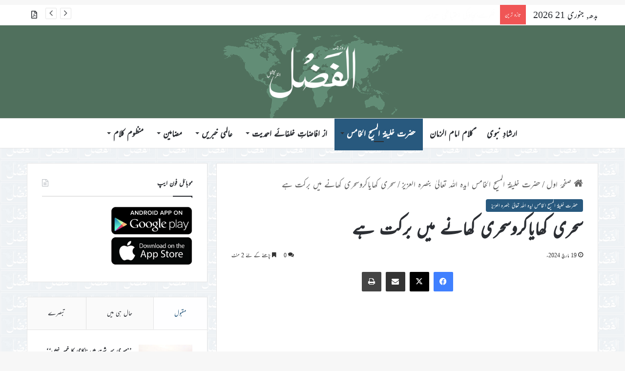

--- FILE ---
content_type: text/html; charset=UTF-8
request_url: https://www.alfazl.com/2024/03/19/92670/
body_size: 31074
content:
<!DOCTYPE html><html dir="rtl" lang="ur" class="" data-skin="light"><head><meta charset="UTF-8" /><link rel="profile" href="https://gmpg.org/xfn/11" /><meta http-equiv='x-dns-prefetch-control' content='on'><link rel='dns-prefetch' href='//cdnjs.cloudflare.com' /><link rel='dns-prefetch' href='//ajax.googleapis.com' /><link rel='dns-prefetch' href='//fonts.googleapis.com' /><link rel='dns-prefetch' href='//fonts.gstatic.com' /><link rel='dns-prefetch' href='//s.gravatar.com' /><link rel='dns-prefetch' href='//www.google-analytics.com' /><meta name='robots' content='index, follow, max-image-preview:large, max-snippet:-1, max-video-preview:-1' /><link media="all" href="https://www.alfazl.com/wp-content/uploads/autoptimize/css/aggregated_340eb1ccace270865775ed67cce2d617.css" rel="stylesheet"><link media="print" href="https://www.alfazl.com/wp-content/uploads/autoptimize/css/aggregated_1fcad48fdc5561e6bb8f6c1db24cf94b.css" rel="stylesheet"><title>سحری کھایاکروسحری کھانے میں برکت ہے - الفَضل انٹرنیشنل</title><link rel="canonical" href="https://www.alfazl.com/2024/03/19/92670/" /><meta property="og:locale" content="en_US" /><meta property="og:type" content="article" /><meta property="og:title" content="سحری کھایاکروسحری کھانے میں برکت ہے - الفَضل انٹرنیشنل" /><meta property="og:description" content="بعض لوگ سحری نہیں کھاتے، عادتاً نہیں کھاتے یا اپنی بڑائی جتانے کے لئے نہیں کھاتے اور اَٹھ پہرے روزے رکھ رہے ہوتے ہیں ان کے لئے بھی حکم ہے۔ حدیث میں آتاہے۔ حضرت انسؓ سے روایت ہے کہ رسول اللہﷺ نے فرمایا کہ سحری کھایاکرو سحری کھانے میں برکت ہے۔ پھریہ کہ سحری کاوقت &hellip;" /><meta property="og:url" content="https://www.alfazl.com/2024/03/19/92670/" /><meta property="og:site_name" content="الفَضل انٹرنیشنل" /><meta property="article:published_time" content="2024-03-19T00:21:35+00:00" /><meta property="article:modified_time" content="2024-03-19T17:39:29+00:00" /><meta property="og:image" content="https://www.alfazl.com/wp-content/uploads/2022/03/hazrat-mirza-masroor-ahmas-khalifatul-masih-khamis.jpg" /><meta property="og:image:width" content="640" /><meta property="og:image:height" content="395" /><meta property="og:image:type" content="image/jpeg" /><meta name="author" content="Zain ul Abidin" /><meta name="twitter:card" content="summary_large_image" /><meta name="twitter:creator" content="@alfazlintl" /><meta name="twitter:site" content="@alfazlintl" /><meta name="twitter:label1" content="Written by" /><meta name="twitter:data1" content="Zain ul Abidin" /><meta name="twitter:label2" content="Est. reading time" /><meta name="twitter:data2" content="3 منٹس" /> <script type="application/ld+json" class="yoast-schema-graph">{"@context":"https://schema.org","@graph":[{"@type":"Article","@id":"https://www.alfazl.com/2024/03/19/92670/#article","isPartOf":{"@id":"https://www.alfazl.com/2024/03/19/92670/"},"author":{"name":"Zain ul Abidin","@id":"https://www.alfazl.com/#/schema/person/4f417c4259f5bf4fe4e2019e983fd79b"},"headline":"سحری کھایاکروسحری کھانے میں برکت ہے","datePublished":"2024-03-19T00:21:35+00:00","dateModified":"2024-03-19T17:39:29+00:00","mainEntityOfPage":{"@id":"https://www.alfazl.com/2024/03/19/92670/"},"wordCount":5,"commentCount":0,"publisher":{"@id":"https://www.alfazl.com/#organization"},"image":{"@id":"https://www.alfazl.com/2024/03/19/92670/#primaryimage"},"thumbnailUrl":"https://www.alfazl.com/wp-content/uploads/2022/03/hazrat-mirza-masroor-ahmas-khalifatul-masih-khamis.jpg","articleSection":["حضرت خلیفۃ المسیح الخامس ایدہ اللہ تعالیٰ بنصرہ العزیز"],"inLanguage":"ur","potentialAction":[{"@type":"CommentAction","name":"Comment","target":["https://www.alfazl.com/2024/03/19/92670/#respond"]}]},{"@type":"WebPage","@id":"https://www.alfazl.com/2024/03/19/92670/","url":"https://www.alfazl.com/2024/03/19/92670/","name":"سحری کھایاکروسحری کھانے میں برکت ہے - الفَضل انٹرنیشنل","isPartOf":{"@id":"https://www.alfazl.com/#website"},"primaryImageOfPage":{"@id":"https://www.alfazl.com/2024/03/19/92670/#primaryimage"},"image":{"@id":"https://www.alfazl.com/2024/03/19/92670/#primaryimage"},"thumbnailUrl":"https://www.alfazl.com/wp-content/uploads/2022/03/hazrat-mirza-masroor-ahmas-khalifatul-masih-khamis.jpg","datePublished":"2024-03-19T00:21:35+00:00","dateModified":"2024-03-19T17:39:29+00:00","breadcrumb":{"@id":"https://www.alfazl.com/2024/03/19/92670/#breadcrumb"},"inLanguage":"ur","potentialAction":[{"@type":"ReadAction","target":["https://www.alfazl.com/2024/03/19/92670/"]}]},{"@type":"ImageObject","inLanguage":"ur","@id":"https://www.alfazl.com/2024/03/19/92670/#primaryimage","url":"https://www.alfazl.com/wp-content/uploads/2022/03/hazrat-mirza-masroor-ahmas-khalifatul-masih-khamis.jpg","contentUrl":"https://www.alfazl.com/wp-content/uploads/2022/03/hazrat-mirza-masroor-ahmas-khalifatul-masih-khamis.jpg","width":640,"height":395},{"@type":"BreadcrumbList","@id":"https://www.alfazl.com/2024/03/19/92670/#breadcrumb","itemListElement":[{"@type":"ListItem","position":1,"name":"Home","item":"https://www.alfazl.com/"},{"@type":"ListItem","position":2,"name":"سحری کھایاکروسحری کھانے میں برکت ہے"}]},{"@type":"WebSite","@id":"https://www.alfazl.com/#website","url":"https://www.alfazl.com/","name":"الفَضل انٹرنیشنل","description":"Daily","publisher":{"@id":"https://www.alfazl.com/#organization"},"potentialAction":[{"@type":"SearchAction","target":{"@type":"EntryPoint","urlTemplate":"https://www.alfazl.com/?s={search_term_string}"},"query-input":{"@type":"PropertyValueSpecification","valueRequired":true,"valueName":"search_term_string"}}],"inLanguage":"ur"},{"@type":"Organization","@id":"https://www.alfazl.com/#organization","name":"الفَضل انٹرنیشنل","url":"https://www.alfazl.com/","logo":{"@type":"ImageObject","inLanguage":"ur","@id":"https://www.alfazl.com/#/schema/logo/image/","url":"https://www.alfazl.com/wp-content/uploads/2025/07/Alfazl-Logo.png","contentUrl":"https://www.alfazl.com/wp-content/uploads/2025/07/Alfazl-Logo.png","width":2048,"height":2048,"caption":"الفَضل انٹرنیشنل"},"image":{"@id":"https://www.alfazl.com/#/schema/logo/image/"},"sameAs":["https://x.com/alfazlintl"]},{"@type":"Person","@id":"https://www.alfazl.com/#/schema/person/4f417c4259f5bf4fe4e2019e983fd79b","name":"Zain ul Abidin","image":{"@type":"ImageObject","inLanguage":"ur","@id":"https://www.alfazl.com/#/schema/person/image/","url":"https://secure.gravatar.com/avatar/1ae6a342e13d376aa5e6d986bcc8d9d25bc5e8995ad3f17236dfaed0b7fae92b?s=96&d=mm&r=g","contentUrl":"https://secure.gravatar.com/avatar/1ae6a342e13d376aa5e6d986bcc8d9d25bc5e8995ad3f17236dfaed0b7fae92b?s=96&d=mm&r=g","caption":"Zain ul Abidin"},"url":"https://www.alfazl.com/author/zainul-abidinalfazl-com/"}]}</script> <link href='https://fonts.gstatic.com' crossorigin='anonymous' rel='preconnect' /><link href='https://ajax.googleapis.com' rel='preconnect' /><link href='https://fonts.googleapis.com' rel='preconnect' /><link rel="alternate" type="application/rss+xml" title="الفَضل انٹرنیشنل &raquo; فیڈ" href="https://www.alfazl.com/feed/" /><link rel="alternate" type="application/rss+xml" title="الفَضل انٹرنیشنل &raquo; تبصروں کی فیڈ" href="https://www.alfazl.com/comments/feed/" /><link rel="alternate" type="application/rss+xml" title="الفَضل انٹرنیشنل &raquo; سحری کھایاکروسحری کھانے میں برکت ہے تبصروں کی فیڈ" href="https://www.alfazl.com/2024/03/19/92670/feed/" /><link rel="alternate" title="oEmbed (JSON)" type="application/json+oembed" href="https://www.alfazl.com/wp-json/oembed/1.0/embed?url=https%3A%2F%2Fwww.alfazl.com%2F2024%2F03%2F19%2F92670%2F" /><link rel="alternate" title="oEmbed (XML)" type="text/xml+oembed" href="https://www.alfazl.com/wp-json/oembed/1.0/embed?url=https%3A%2F%2Fwww.alfazl.com%2F2024%2F03%2F19%2F92670%2F&#038;format=xml" /><meta name="viewport" content="width=device-width, initial-scale=1.0" /><style id='tie-theme-child-css-inline-css' type='text/css'>body{font-family: ''Jameel Noori Nastaleeq',-apple-system,BlinkMacSystemFont,Mehr';}.logo-text,h1,h2,h3,h4,h5,h6,.the-subtitle{font-family: ''Jameel Noori Nastaleeq',-apple-system,BlinkMacSystemFont,Mehr';}#main-nav .main-menu > ul > li > a{font-family: ''Jameel Noori Nastaleeq',-apple-system,BlinkMacSystemFont,Mehr';}blockquote p{font-family: ''Jameel Noori Nastaleeq',-apple-system,BlinkMacSystemFont,Mehr';}:root:root{--brand-color: #28597e;--dark-brand-color: #00274c;--bright-color: #FFFFFF;--base-color: #2c2f34;}#reading-position-indicator{box-shadow: 0 0 10px rgba( 40,89,126,0.7);}html :root:root{--brand-color: #28597e;--dark-brand-color: #00274c;--bright-color: #FFFFFF;--base-color: #2c2f34;}html #reading-position-indicator{box-shadow: 0 0 10px rgba( 40,89,126,0.7);}html a:hover,html body .entry a:hover,html .dark-skin body .entry a:hover,html .comment-list .comment-content a:hover{color: #3498db;}html #header-notification-bar{background: var( --tie-preset-gradient-13 );}html #header-notification-bar{--tie-buttons-color: #FFFFFF;--tie-buttons-border-color: #FFFFFF;--tie-buttons-hover-color: #e1e1e1;--tie-buttons-hover-text: #000000;}html #header-notification-bar{--tie-buttons-text: #000000;}html #tie-wrapper #theme-header{background-color: #50705d;}html #logo.text-logo a,html #logo.text-logo a:hover{color: #FFFFFF;}@media (max-width: 991px){html #tie-wrapper #theme-header .logo-container.fixed-nav{background-color: rgba(80,112,93,0.95);}}html .social-icons-item .custom-link-1-social-icon{background-color: #333 !important;}html .social-icons-item .custom-link-1-social-icon span{color: #333;}html .tie-cat-99,html .tie-cat-item-99 > span{background-color:#e67e22 !important;color:#FFFFFF !important;}html .tie-cat-99:after{border-top-color:#e67e22 !important;}html .tie-cat-99:hover{background-color:#c86004 !important;}html .tie-cat-99:hover:after{border-top-color:#c86004 !important;}html .tie-cat-114,html .tie-cat-item-114 > span{background-color:#9b59b6 !important;color:#FFFFFF !important;}html .tie-cat-114:after{border-top-color:#9b59b6 !important;}html .tie-cat-114:hover{background-color:#7d3b98 !important;}html .tie-cat-114:hover:after{border-top-color:#7d3b98 !important;}html .tie-cat-115,html .tie-cat-item-115 > span{background-color:#34495e !important;color:#FFFFFF !important;}html .tie-cat-115:after{border-top-color:#34495e !important;}html .tie-cat-115:hover{background-color:#162b40 !important;}html .tie-cat-115:hover:after{border-top-color:#162b40 !important;}html .tie-cat-117,html .tie-cat-item-117 > span{background-color:#4CAF50 !important;color:#FFFFFF !important;}html .tie-cat-117:after{border-top-color:#4CAF50 !important;}html .tie-cat-117:hover{background-color:#2e9132 !important;}html .tie-cat-117:hover:after{border-top-color:#2e9132 !important;}@media (max-width: 991px){html .side-aside.normal-side{background: #28597e;background: -webkit-linear-gradient(135deg,#7761a3,#28597e );background: -moz-linear-gradient(135deg,#7761a3,#28597e );background: -o-linear-gradient(135deg,#7761a3,#28597e );background: linear-gradient(135deg,#28597e,#7761a3 );}}@font-face {font-family: "Mehr";}.mag-box-filter-links {height: 30px}.post-details {font-size: 16px;}p {text-align: justify;}.grid-5-slider .grid-item:nth-child(1) .thumb-title {font-size: 23px !important;}.grid-slider-wrapper .thumb-title {font-size: 18px !important;}.thumb-overlay .thumb-meta {font-size: 15px;}#logo {margin-top: 20px;margin-bottom: 20px;}.issuuembed {width: auto !important; height: auto !important;}#tie-wrapper #theme-header {opacity: 1;background-size:406px;}html #tie-wrapper #theme-header .logo-container {opacity: 1;background-size:406px;}.single-print_edition .single-featured-image {display: none;}.entry p {text-indent: 20px;}._mc4wp_subscribe_wp-comment-form {margin-left: 10px;}#tie-wrapper {background-image:url(https://www.alfazl.com/wp-content/uploads/2023/03/alfazl-background.jpg) !important; background-repeat:repeat !important;background-size:80px !important;}@media only screen and (max-width: 768px) and (min-width: 0px){.grid-slider-wrapper .thumb-title {line-height: 1.65;}#mobile-menu-icon span.nav-icon:before,#mobile-menu-icon span.nav-icon:after,#mobile-menu-icon span.nav-icon {background: white;}}
/*# sourceURL=tie-theme-child-css-inline-css */</style> <script type="text/javascript" src="https://www.alfazl.com/wp-includes/js/jquery/jquery.min.js" id="jquery-core-js"></script> <script type="text/javascript" id="elb-js-extra">var elb = {"datetime_format":"human","locale":"ur","interval":"10","new_post_msg":"There is %s update.","new_posts_msg":"There are %s updates.","now_more_posts":"That's it."};
//# sourceURL=elb-js-extra</script> <link rel="https://api.w.org/" href="https://www.alfazl.com/wp-json/" /><link rel="alternate" title="JSON" type="application/json" href="https://www.alfazl.com/wp-json/wp/v2/posts/92670" /><meta name="generator" content="WordPress 6.9" /><link rel='shortlink' href='https://www.alfazl.com/?p=92670' />  <script>(function(i,s,o,g,r,a,m){i['GoogleAnalyticsObject']=r;i[r]=i[r]||function(){
			(i[r].q=i[r].q||[]).push(arguments)},i[r].l=1*new Date();a=s.createElement(o),
			m=s.getElementsByTagName(o)[0];a.async=1;a.src=g;m.parentNode.insertBefore(a,m)
			})(window,document,'script','https://www.google-analytics.com/analytics.js','ga');
			ga('create', 'UA-141698984-1', 'auto');
			ga('send', 'pageview');</script> <meta http-equiv="X-UA-Compatible" content="IE=edge"><script type="text/javascript">(window.NREUM||(NREUM={})).init={ajax:{deny_list:["bam.nr-data.net"]},feature_flags:["soft_nav"]};(window.NREUM||(NREUM={})).loader_config={licenseKey:"7d2598fc7e",applicationID:"341307498",browserID:"341308111"};;/*! For license information please see nr-loader-rum-1.308.0.min.js.LICENSE.txt */
(()=>{var e,t,r={163:(e,t,r)=>{"use strict";r.d(t,{j:()=>E});var n=r(384),i=r(1741);var a=r(2555);r(860).K7.genericEvents;const s="experimental.resources",o="register",c=e=>{if(!e||"string"!=typeof e)return!1;try{document.createDocumentFragment().querySelector(e)}catch{return!1}return!0};var d=r(2614),u=r(944),l=r(8122);const f="[data-nr-mask]",g=e=>(0,l.a)(e,(()=>{const e={feature_flags:[],experimental:{allow_registered_children:!1,resources:!1},mask_selector:"*",block_selector:"[data-nr-block]",mask_input_options:{color:!1,date:!1,"datetime-local":!1,email:!1,month:!1,number:!1,range:!1,search:!1,tel:!1,text:!1,time:!1,url:!1,week:!1,textarea:!1,select:!1,password:!0}};return{ajax:{deny_list:void 0,block_internal:!0,enabled:!0,autoStart:!0},api:{get allow_registered_children(){return e.feature_flags.includes(o)||e.experimental.allow_registered_children},set allow_registered_children(t){e.experimental.allow_registered_children=t},duplicate_registered_data:!1},browser_consent_mode:{enabled:!1},distributed_tracing:{enabled:void 0,exclude_newrelic_header:void 0,cors_use_newrelic_header:void 0,cors_use_tracecontext_headers:void 0,allowed_origins:void 0},get feature_flags(){return e.feature_flags},set feature_flags(t){e.feature_flags=t},generic_events:{enabled:!0,autoStart:!0},harvest:{interval:30},jserrors:{enabled:!0,autoStart:!0},logging:{enabled:!0,autoStart:!0},metrics:{enabled:!0,autoStart:!0},obfuscate:void 0,page_action:{enabled:!0},page_view_event:{enabled:!0,autoStart:!0},page_view_timing:{enabled:!0,autoStart:!0},performance:{capture_marks:!1,capture_measures:!1,capture_detail:!0,resources:{get enabled(){return e.feature_flags.includes(s)||e.experimental.resources},set enabled(t){e.experimental.resources=t},asset_types:[],first_party_domains:[],ignore_newrelic:!0}},privacy:{cookies_enabled:!0},proxy:{assets:void 0,beacon:void 0},session:{expiresMs:d.wk,inactiveMs:d.BB},session_replay:{autoStart:!0,enabled:!1,preload:!1,sampling_rate:10,error_sampling_rate:100,collect_fonts:!1,inline_images:!1,fix_stylesheets:!0,mask_all_inputs:!0,get mask_text_selector(){return e.mask_selector},set mask_text_selector(t){c(t)?e.mask_selector="".concat(t,",").concat(f):""===t||null===t?e.mask_selector=f:(0,u.R)(5,t)},get block_class(){return"nr-block"},get ignore_class(){return"nr-ignore"},get mask_text_class(){return"nr-mask"},get block_selector(){return e.block_selector},set block_selector(t){c(t)?e.block_selector+=",".concat(t):""!==t&&(0,u.R)(6,t)},get mask_input_options(){return e.mask_input_options},set mask_input_options(t){t&&"object"==typeof t?e.mask_input_options={...t,password:!0}:(0,u.R)(7,t)}},session_trace:{enabled:!0,autoStart:!0},soft_navigations:{enabled:!0,autoStart:!0},spa:{enabled:!0,autoStart:!0},ssl:void 0,user_actions:{enabled:!0,elementAttributes:["id","className","tagName","type"]}}})());var p=r(6154),m=r(9324);let h=0;const v={buildEnv:m.F3,distMethod:m.Xs,version:m.xv,originTime:p.WN},b={consented:!1},y={appMetadata:{},get consented(){return this.session?.state?.consent||b.consented},set consented(e){b.consented=e},customTransaction:void 0,denyList:void 0,disabled:!1,harvester:void 0,isolatedBacklog:!1,isRecording:!1,loaderType:void 0,maxBytes:3e4,obfuscator:void 0,onerror:void 0,ptid:void 0,releaseIds:{},session:void 0,timeKeeper:void 0,registeredEntities:[],jsAttributesMetadata:{bytes:0},get harvestCount(){return++h}},_=e=>{const t=(0,l.a)(e,y),r=Object.keys(v).reduce((e,t)=>(e[t]={value:v[t],writable:!1,configurable:!0,enumerable:!0},e),{});return Object.defineProperties(t,r)};var w=r(5701);const x=e=>{const t=e.startsWith("http");e+="/",r.p=t?e:"https://"+e};var R=r(7836),k=r(3241);const A={accountID:void 0,trustKey:void 0,agentID:void 0,licenseKey:void 0,applicationID:void 0,xpid:void 0},S=e=>(0,l.a)(e,A),T=new Set;function E(e,t={},r,s){let{init:o,info:c,loader_config:d,runtime:u={},exposed:l=!0}=t;if(!c){const e=(0,n.pV)();o=e.init,c=e.info,d=e.loader_config}e.init=g(o||{}),e.loader_config=S(d||{}),c.jsAttributes??={},p.bv&&(c.jsAttributes.isWorker=!0),e.info=(0,a.D)(c);const f=e.init,m=[c.beacon,c.errorBeacon];T.has(e.agentIdentifier)||(f.proxy.assets&&(x(f.proxy.assets),m.push(f.proxy.assets)),f.proxy.beacon&&m.push(f.proxy.beacon),e.beacons=[...m],function(e){const t=(0,n.pV)();Object.getOwnPropertyNames(i.W.prototype).forEach(r=>{const n=i.W.prototype[r];if("function"!=typeof n||"constructor"===n)return;let a=t[r];e[r]&&!1!==e.exposed&&"micro-agent"!==e.runtime?.loaderType&&(t[r]=(...t)=>{const n=e[r](...t);return a?a(...t):n})})}(e),(0,n.US)("activatedFeatures",w.B)),u.denyList=[...f.ajax.deny_list||[],...f.ajax.block_internal?m:[]],u.ptid=e.agentIdentifier,u.loaderType=r,e.runtime=_(u),T.has(e.agentIdentifier)||(e.ee=R.ee.get(e.agentIdentifier),e.exposed=l,(0,k.W)({agentIdentifier:e.agentIdentifier,drained:!!w.B?.[e.agentIdentifier],type:"lifecycle",name:"initialize",feature:void 0,data:e.config})),T.add(e.agentIdentifier)}},384:(e,t,r)=>{"use strict";r.d(t,{NT:()=>s,US:()=>u,Zm:()=>o,bQ:()=>d,dV:()=>c,pV:()=>l});var n=r(6154),i=r(1863),a=r(1910);const s={beacon:"bam.nr-data.net",errorBeacon:"bam.nr-data.net"};function o(){return n.gm.NREUM||(n.gm.NREUM={}),void 0===n.gm.newrelic&&(n.gm.newrelic=n.gm.NREUM),n.gm.NREUM}function c(){let e=o();return e.o||(e.o={ST:n.gm.setTimeout,SI:n.gm.setImmediate||n.gm.setInterval,CT:n.gm.clearTimeout,XHR:n.gm.XMLHttpRequest,REQ:n.gm.Request,EV:n.gm.Event,PR:n.gm.Promise,MO:n.gm.MutationObserver,FETCH:n.gm.fetch,WS:n.gm.WebSocket},(0,a.i)(...Object.values(e.o))),e}function d(e,t){let r=o();r.initializedAgents??={},t.initializedAt={ms:(0,i.t)(),date:new Date},r.initializedAgents[e]=t}function u(e,t){o()[e]=t}function l(){return function(){let e=o();const t=e.info||{};e.info={beacon:s.beacon,errorBeacon:s.errorBeacon,...t}}(),function(){let e=o();const t=e.init||{};e.init={...t}}(),c(),function(){let e=o();const t=e.loader_config||{};e.loader_config={...t}}(),o()}},782:(e,t,r)=>{"use strict";r.d(t,{T:()=>n});const n=r(860).K7.pageViewTiming},860:(e,t,r)=>{"use strict";r.d(t,{$J:()=>u,K7:()=>c,P3:()=>d,XX:()=>i,Yy:()=>o,df:()=>a,qY:()=>n,v4:()=>s});const n="events",i="jserrors",a="browser/blobs",s="rum",o="browser/logs",c={ajax:"ajax",genericEvents:"generic_events",jserrors:i,logging:"logging",metrics:"metrics",pageAction:"page_action",pageViewEvent:"page_view_event",pageViewTiming:"page_view_timing",sessionReplay:"session_replay",sessionTrace:"session_trace",softNav:"soft_navigations",spa:"spa"},d={[c.pageViewEvent]:1,[c.pageViewTiming]:2,[c.metrics]:3,[c.jserrors]:4,[c.spa]:5,[c.ajax]:6,[c.sessionTrace]:7,[c.softNav]:8,[c.sessionReplay]:9,[c.logging]:10,[c.genericEvents]:11},u={[c.pageViewEvent]:s,[c.pageViewTiming]:n,[c.ajax]:n,[c.spa]:n,[c.softNav]:n,[c.metrics]:i,[c.jserrors]:i,[c.sessionTrace]:a,[c.sessionReplay]:a,[c.logging]:o,[c.genericEvents]:"ins"}},944:(e,t,r)=>{"use strict";r.d(t,{R:()=>i});var n=r(3241);function i(e,t){"function"==typeof console.debug&&(console.debug("New Relic Warning: https://github.com/newrelic/newrelic-browser-agent/blob/main/docs/warning-codes.md#".concat(e),t),(0,n.W)({agentIdentifier:null,drained:null,type:"data",name:"warn",feature:"warn",data:{code:e,secondary:t}}))}},1687:(e,t,r)=>{"use strict";r.d(t,{Ak:()=>d,Ze:()=>f,x3:()=>u});var n=r(3241),i=r(7836),a=r(3606),s=r(860),o=r(2646);const c={};function d(e,t){const r={staged:!1,priority:s.P3[t]||0};l(e),c[e].get(t)||c[e].set(t,r)}function u(e,t){e&&c[e]&&(c[e].get(t)&&c[e].delete(t),p(e,t,!1),c[e].size&&g(e))}function l(e){if(!e)throw new Error("agentIdentifier required");c[e]||(c[e]=new Map)}function f(e="",t="feature",r=!1){if(l(e),!e||!c[e].get(t)||r)return p(e,t);c[e].get(t).staged=!0,g(e)}function g(e){const t=Array.from(c[e]);t.every(([e,t])=>t.staged)&&(t.sort((e,t)=>e[1].priority-t[1].priority),t.forEach(([t])=>{c[e].delete(t),p(e,t)}))}function p(e,t,r=!0){const s=e?i.ee.get(e):i.ee,c=a.i.handlers;if(!s.aborted&&s.backlog&&c){if((0,n.W)({agentIdentifier:e,type:"lifecycle",name:"drain",feature:t}),r){const e=s.backlog[t],r=c[t];if(r){for(let t=0;e&&t<e.length;++t)m(e[t],r);Object.entries(r).forEach(([e,t])=>{Object.values(t||{}).forEach(t=>{t[0]?.on&&t[0]?.context()instanceof o.y&&t[0].on(e,t[1])})})}}s.isolatedBacklog||delete c[t],s.backlog[t]=null,s.emit("drain-"+t,[])}}function m(e,t){var r=e[1];Object.values(t[r]||{}).forEach(t=>{var r=e[0];if(t[0]===r){var n=t[1],i=e[3],a=e[2];n.apply(i,a)}})}},1738:(e,t,r)=>{"use strict";r.d(t,{U:()=>g,Y:()=>f});var n=r(3241),i=r(9908),a=r(1863),s=r(944),o=r(5701),c=r(3969),d=r(8362),u=r(860),l=r(4261);function f(e,t,r,a){const f=a||r;!f||f[e]&&f[e]!==d.d.prototype[e]||(f[e]=function(){(0,i.p)(c.xV,["API/"+e+"/called"],void 0,u.K7.metrics,r.ee),(0,n.W)({agentIdentifier:r.agentIdentifier,drained:!!o.B?.[r.agentIdentifier],type:"data",name:"api",feature:l.Pl+e,data:{}});try{return t.apply(this,arguments)}catch(e){(0,s.R)(23,e)}})}function g(e,t,r,n,s){const o=e.info;null===r?delete o.jsAttributes[t]:o.jsAttributes[t]=r,(s||null===r)&&(0,i.p)(l.Pl+n,[(0,a.t)(),t,r],void 0,"session",e.ee)}},1741:(e,t,r)=>{"use strict";r.d(t,{W:()=>a});var n=r(944),i=r(4261);class a{#e(e,...t){if(this[e]!==a.prototype[e])return this[e](...t);(0,n.R)(35,e)}addPageAction(e,t){return this.#e(i.hG,e,t)}register(e){return this.#e(i.eY,e)}recordCustomEvent(e,t){return this.#e(i.fF,e,t)}setPageViewName(e,t){return this.#e(i.Fw,e,t)}setCustomAttribute(e,t,r){return this.#e(i.cD,e,t,r)}noticeError(e,t){return this.#e(i.o5,e,t)}setUserId(e,t=!1){return this.#e(i.Dl,e,t)}setApplicationVersion(e){return this.#e(i.nb,e)}setErrorHandler(e){return this.#e(i.bt,e)}addRelease(e,t){return this.#e(i.k6,e,t)}log(e,t){return this.#e(i.$9,e,t)}start(){return this.#e(i.d3)}finished(e){return this.#e(i.BL,e)}recordReplay(){return this.#e(i.CH)}pauseReplay(){return this.#e(i.Tb)}addToTrace(e){return this.#e(i.U2,e)}setCurrentRouteName(e){return this.#e(i.PA,e)}interaction(e){return this.#e(i.dT,e)}wrapLogger(e,t,r){return this.#e(i.Wb,e,t,r)}measure(e,t){return this.#e(i.V1,e,t)}consent(e){return this.#e(i.Pv,e)}}},1863:(e,t,r)=>{"use strict";function n(){return Math.floor(performance.now())}r.d(t,{t:()=>n})},1910:(e,t,r)=>{"use strict";r.d(t,{i:()=>a});var n=r(944);const i=new Map;function a(...e){return e.every(e=>{if(i.has(e))return i.get(e);const t="function"==typeof e?e.toString():"",r=t.includes("[native code]"),a=t.includes("nrWrapper");return r||a||(0,n.R)(64,e?.name||t),i.set(e,r),r})}},2555:(e,t,r)=>{"use strict";r.d(t,{D:()=>o,f:()=>s});var n=r(384),i=r(8122);const a={beacon:n.NT.beacon,errorBeacon:n.NT.errorBeacon,licenseKey:void 0,applicationID:void 0,sa:void 0,queueTime:void 0,applicationTime:void 0,ttGuid:void 0,user:void 0,account:void 0,product:void 0,extra:void 0,jsAttributes:{},userAttributes:void 0,atts:void 0,transactionName:void 0,tNamePlain:void 0};function s(e){try{return!!e.licenseKey&&!!e.errorBeacon&&!!e.applicationID}catch(e){return!1}}const o=e=>(0,i.a)(e,a)},2614:(e,t,r)=>{"use strict";r.d(t,{BB:()=>s,H3:()=>n,g:()=>d,iL:()=>c,tS:()=>o,uh:()=>i,wk:()=>a});const n="NRBA",i="SESSION",a=144e5,s=18e5,o={STARTED:"session-started",PAUSE:"session-pause",RESET:"session-reset",RESUME:"session-resume",UPDATE:"session-update"},c={SAME_TAB:"same-tab",CROSS_TAB:"cross-tab"},d={OFF:0,FULL:1,ERROR:2}},2646:(e,t,r)=>{"use strict";r.d(t,{y:()=>n});class n{constructor(e){this.contextId=e}}},2843:(e,t,r)=>{"use strict";r.d(t,{G:()=>a,u:()=>i});var n=r(3878);function i(e,t=!1,r,i){(0,n.DD)("visibilitychange",function(){if(t)return void("hidden"===document.visibilityState&&e());e(document.visibilityState)},r,i)}function a(e,t,r){(0,n.sp)("pagehide",e,t,r)}},3241:(e,t,r)=>{"use strict";r.d(t,{W:()=>a});var n=r(6154);const i="newrelic";function a(e={}){try{n.gm.dispatchEvent(new CustomEvent(i,{detail:e}))}catch(e){}}},3606:(e,t,r)=>{"use strict";r.d(t,{i:()=>a});var n=r(9908);a.on=s;var i=a.handlers={};function a(e,t,r,a){s(a||n.d,i,e,t,r)}function s(e,t,r,i,a){a||(a="feature"),e||(e=n.d);var s=t[a]=t[a]||{};(s[r]=s[r]||[]).push([e,i])}},3878:(e,t,r)=>{"use strict";function n(e,t){return{capture:e,passive:!1,signal:t}}function i(e,t,r=!1,i){window.addEventListener(e,t,n(r,i))}function a(e,t,r=!1,i){document.addEventListener(e,t,n(r,i))}r.d(t,{DD:()=>a,jT:()=>n,sp:()=>i})},3969:(e,t,r)=>{"use strict";r.d(t,{TZ:()=>n,XG:()=>o,rs:()=>i,xV:()=>s,z_:()=>a});const n=r(860).K7.metrics,i="sm",a="cm",s="storeSupportabilityMetrics",o="storeEventMetrics"},4234:(e,t,r)=>{"use strict";r.d(t,{W:()=>a});var n=r(7836),i=r(1687);class a{constructor(e,t){this.agentIdentifier=e,this.ee=n.ee.get(e),this.featureName=t,this.blocked=!1}deregisterDrain(){(0,i.x3)(this.agentIdentifier,this.featureName)}}},4261:(e,t,r)=>{"use strict";r.d(t,{$9:()=>d,BL:()=>o,CH:()=>g,Dl:()=>_,Fw:()=>y,PA:()=>h,Pl:()=>n,Pv:()=>k,Tb:()=>l,U2:()=>a,V1:()=>R,Wb:()=>x,bt:()=>b,cD:()=>v,d3:()=>w,dT:()=>c,eY:()=>p,fF:()=>f,hG:()=>i,k6:()=>s,nb:()=>m,o5:()=>u});const n="api-",i="addPageAction",a="addToTrace",s="addRelease",o="finished",c="interaction",d="log",u="noticeError",l="pauseReplay",f="recordCustomEvent",g="recordReplay",p="register",m="setApplicationVersion",h="setCurrentRouteName",v="setCustomAttribute",b="setErrorHandler",y="setPageViewName",_="setUserId",w="start",x="wrapLogger",R="measure",k="consent"},5289:(e,t,r)=>{"use strict";r.d(t,{GG:()=>s,Qr:()=>c,sB:()=>o});var n=r(3878),i=r(6389);function a(){return"undefined"==typeof document||"complete"===document.readyState}function s(e,t){if(a())return e();const r=(0,i.J)(e),s=setInterval(()=>{a()&&(clearInterval(s),r())},500);(0,n.sp)("load",r,t)}function o(e){if(a())return e();(0,n.DD)("DOMContentLoaded",e)}function c(e){if(a())return e();(0,n.sp)("popstate",e)}},5607:(e,t,r)=>{"use strict";r.d(t,{W:()=>n});const n=(0,r(9566).bz)()},5701:(e,t,r)=>{"use strict";r.d(t,{B:()=>a,t:()=>s});var n=r(3241);const i=new Set,a={};function s(e,t){const r=t.agentIdentifier;a[r]??={},e&&"object"==typeof e&&(i.has(r)||(t.ee.emit("rumresp",[e]),a[r]=e,i.add(r),(0,n.W)({agentIdentifier:r,loaded:!0,drained:!0,type:"lifecycle",name:"load",feature:void 0,data:e})))}},6154:(e,t,r)=>{"use strict";r.d(t,{OF:()=>c,RI:()=>i,WN:()=>u,bv:()=>a,eN:()=>l,gm:()=>s,mw:()=>o,sb:()=>d});var n=r(1863);const i="undefined"!=typeof window&&!!window.document,a="undefined"!=typeof WorkerGlobalScope&&("undefined"!=typeof self&&self instanceof WorkerGlobalScope&&self.navigator instanceof WorkerNavigator||"undefined"!=typeof globalThis&&globalThis instanceof WorkerGlobalScope&&globalThis.navigator instanceof WorkerNavigator),s=i?window:"undefined"!=typeof WorkerGlobalScope&&("undefined"!=typeof self&&self instanceof WorkerGlobalScope&&self||"undefined"!=typeof globalThis&&globalThis instanceof WorkerGlobalScope&&globalThis),o=Boolean("hidden"===s?.document?.visibilityState),c=/iPad|iPhone|iPod/.test(s.navigator?.userAgent),d=c&&"undefined"==typeof SharedWorker,u=((()=>{const e=s.navigator?.userAgent?.match(/Firefox[/\s](\d+\.\d+)/);Array.isArray(e)&&e.length>=2&&e[1]})(),Date.now()-(0,n.t)()),l=()=>"undefined"!=typeof PerformanceNavigationTiming&&s?.performance?.getEntriesByType("navigation")?.[0]?.responseStart},6389:(e,t,r)=>{"use strict";function n(e,t=500,r={}){const n=r?.leading||!1;let i;return(...r)=>{n&&void 0===i&&(e.apply(this,r),i=setTimeout(()=>{i=clearTimeout(i)},t)),n||(clearTimeout(i),i=setTimeout(()=>{e.apply(this,r)},t))}}function i(e){let t=!1;return(...r)=>{t||(t=!0,e.apply(this,r))}}r.d(t,{J:()=>i,s:()=>n})},6630:(e,t,r)=>{"use strict";r.d(t,{T:()=>n});const n=r(860).K7.pageViewEvent},7699:(e,t,r)=>{"use strict";r.d(t,{It:()=>a,KC:()=>o,No:()=>i,qh:()=>s});var n=r(860);const i=16e3,a=1e6,s="SESSION_ERROR",o={[n.K7.logging]:!0,[n.K7.genericEvents]:!1,[n.K7.jserrors]:!1,[n.K7.ajax]:!1}},7836:(e,t,r)=>{"use strict";r.d(t,{P:()=>o,ee:()=>c});var n=r(384),i=r(8990),a=r(2646),s=r(5607);const o="nr@context:".concat(s.W),c=function e(t,r){var n={},s={},u={},l=!1;try{l=16===r.length&&d.initializedAgents?.[r]?.runtime.isolatedBacklog}catch(e){}var f={on:p,addEventListener:p,removeEventListener:function(e,t){var r=n[e];if(!r)return;for(var i=0;i<r.length;i++)r[i]===t&&r.splice(i,1)},emit:function(e,r,n,i,a){!1!==a&&(a=!0);if(c.aborted&&!i)return;t&&a&&t.emit(e,r,n);var o=g(n);m(e).forEach(e=>{e.apply(o,r)});var d=v()[s[e]];d&&d.push([f,e,r,o]);return o},get:h,listeners:m,context:g,buffer:function(e,t){const r=v();if(t=t||"feature",f.aborted)return;Object.entries(e||{}).forEach(([e,n])=>{s[n]=t,t in r||(r[t]=[])})},abort:function(){f._aborted=!0,Object.keys(f.backlog).forEach(e=>{delete f.backlog[e]})},isBuffering:function(e){return!!v()[s[e]]},debugId:r,backlog:l?{}:t&&"object"==typeof t.backlog?t.backlog:{},isolatedBacklog:l};return Object.defineProperty(f,"aborted",{get:()=>{let e=f._aborted||!1;return e||(t&&(e=t.aborted),e)}}),f;function g(e){return e&&e instanceof a.y?e:e?(0,i.I)(e,o,()=>new a.y(o)):new a.y(o)}function p(e,t){n[e]=m(e).concat(t)}function m(e){return n[e]||[]}function h(t){return u[t]=u[t]||e(f,t)}function v(){return f.backlog}}(void 0,"globalEE"),d=(0,n.Zm)();d.ee||(d.ee=c)},8122:(e,t,r)=>{"use strict";r.d(t,{a:()=>i});var n=r(944);function i(e,t){try{if(!e||"object"!=typeof e)return(0,n.R)(3);if(!t||"object"!=typeof t)return(0,n.R)(4);const r=Object.create(Object.getPrototypeOf(t),Object.getOwnPropertyDescriptors(t)),a=0===Object.keys(r).length?e:r;for(let s in a)if(void 0!==e[s])try{if(null===e[s]){r[s]=null;continue}Array.isArray(e[s])&&Array.isArray(t[s])?r[s]=Array.from(new Set([...e[s],...t[s]])):"object"==typeof e[s]&&"object"==typeof t[s]?r[s]=i(e[s],t[s]):r[s]=e[s]}catch(e){r[s]||(0,n.R)(1,e)}return r}catch(e){(0,n.R)(2,e)}}},8362:(e,t,r)=>{"use strict";r.d(t,{d:()=>a});var n=r(9566),i=r(1741);class a extends i.W{agentIdentifier=(0,n.LA)(16)}},8374:(e,t,r)=>{r.nc=(()=>{try{return document?.currentScript?.nonce}catch(e){}return""})()},8990:(e,t,r)=>{"use strict";r.d(t,{I:()=>i});var n=Object.prototype.hasOwnProperty;function i(e,t,r){if(n.call(e,t))return e[t];var i=r();if(Object.defineProperty&&Object.keys)try{return Object.defineProperty(e,t,{value:i,writable:!0,enumerable:!1}),i}catch(e){}return e[t]=i,i}},9324:(e,t,r)=>{"use strict";r.d(t,{F3:()=>i,Xs:()=>a,xv:()=>n});const n="1.308.0",i="PROD",a="CDN"},9566:(e,t,r)=>{"use strict";r.d(t,{LA:()=>o,bz:()=>s});var n=r(6154);const i="xxxxxxxx-xxxx-4xxx-yxxx-xxxxxxxxxxxx";function a(e,t){return e?15&e[t]:16*Math.random()|0}function s(){const e=n.gm?.crypto||n.gm?.msCrypto;let t,r=0;return e&&e.getRandomValues&&(t=e.getRandomValues(new Uint8Array(30))),i.split("").map(e=>"x"===e?a(t,r++).toString(16):"y"===e?(3&a()|8).toString(16):e).join("")}function o(e){const t=n.gm?.crypto||n.gm?.msCrypto;let r,i=0;t&&t.getRandomValues&&(r=t.getRandomValues(new Uint8Array(e)));const s=[];for(var o=0;o<e;o++)s.push(a(r,i++).toString(16));return s.join("")}},9908:(e,t,r)=>{"use strict";r.d(t,{d:()=>n,p:()=>i});var n=r(7836).ee.get("handle");function i(e,t,r,i,a){a?(a.buffer([e],i),a.emit(e,t,r)):(n.buffer([e],i),n.emit(e,t,r))}}},n={};function i(e){var t=n[e];if(void 0!==t)return t.exports;var a=n[e]={exports:{}};return r[e](a,a.exports,i),a.exports}i.m=r,i.d=(e,t)=>{for(var r in t)i.o(t,r)&&!i.o(e,r)&&Object.defineProperty(e,r,{enumerable:!0,get:t[r]})},i.f={},i.e=e=>Promise.all(Object.keys(i.f).reduce((t,r)=>(i.f[r](e,t),t),[])),i.u=e=>"nr-rum-1.308.0.min.js",i.o=(e,t)=>Object.prototype.hasOwnProperty.call(e,t),e={},t="NRBA-1.308.0.PROD:",i.l=(r,n,a,s)=>{if(e[r])e[r].push(n);else{var o,c;if(void 0!==a)for(var d=document.getElementsByTagName("script"),u=0;u<d.length;u++){var l=d[u];if(l.getAttribute("src")==r||l.getAttribute("data-webpack")==t+a){o=l;break}}if(!o){c=!0;var f={296:"sha512-+MIMDsOcckGXa1EdWHqFNv7P+JUkd5kQwCBr3KE6uCvnsBNUrdSt4a/3/L4j4TxtnaMNjHpza2/erNQbpacJQA=="};(o=document.createElement("script")).charset="utf-8",i.nc&&o.setAttribute("nonce",i.nc),o.setAttribute("data-webpack",t+a),o.src=r,0!==o.src.indexOf(window.location.origin+"/")&&(o.crossOrigin="anonymous"),f[s]&&(o.integrity=f[s])}e[r]=[n];var g=(t,n)=>{o.onerror=o.onload=null,clearTimeout(p);var i=e[r];if(delete e[r],o.parentNode&&o.parentNode.removeChild(o),i&&i.forEach(e=>e(n)),t)return t(n)},p=setTimeout(g.bind(null,void 0,{type:"timeout",target:o}),12e4);o.onerror=g.bind(null,o.onerror),o.onload=g.bind(null,o.onload),c&&document.head.appendChild(o)}},i.r=e=>{"undefined"!=typeof Symbol&&Symbol.toStringTag&&Object.defineProperty(e,Symbol.toStringTag,{value:"Module"}),Object.defineProperty(e,"__esModule",{value:!0})},i.p="https://js-agent.newrelic.com/",(()=>{var e={374:0,840:0};i.f.j=(t,r)=>{var n=i.o(e,t)?e[t]:void 0;if(0!==n)if(n)r.push(n[2]);else{var a=new Promise((r,i)=>n=e[t]=[r,i]);r.push(n[2]=a);var s=i.p+i.u(t),o=new Error;i.l(s,r=>{if(i.o(e,t)&&(0!==(n=e[t])&&(e[t]=void 0),n)){var a=r&&("load"===r.type?"missing":r.type),s=r&&r.target&&r.target.src;o.message="Loading chunk "+t+" failed: ("+a+": "+s+")",o.name="ChunkLoadError",o.type=a,o.request=s,n[1](o)}},"chunk-"+t,t)}};var t=(t,r)=>{var n,a,[s,o,c]=r,d=0;if(s.some(t=>0!==e[t])){for(n in o)i.o(o,n)&&(i.m[n]=o[n]);if(c)c(i)}for(t&&t(r);d<s.length;d++)a=s[d],i.o(e,a)&&e[a]&&e[a][0](),e[a]=0},r=self["webpackChunk:NRBA-1.308.0.PROD"]=self["webpackChunk:NRBA-1.308.0.PROD"]||[];r.forEach(t.bind(null,0)),r.push=t.bind(null,r.push.bind(r))})(),(()=>{"use strict";i(8374);var e=i(8362),t=i(860);const r=Object.values(t.K7);var n=i(163);var a=i(9908),s=i(1863),o=i(4261),c=i(1738);var d=i(1687),u=i(4234),l=i(5289),f=i(6154),g=i(944),p=i(384);const m=e=>f.RI&&!0===e?.privacy.cookies_enabled;function h(e){return!!(0,p.dV)().o.MO&&m(e)&&!0===e?.session_trace.enabled}var v=i(6389),b=i(7699);class y extends u.W{constructor(e,t){super(e.agentIdentifier,t),this.agentRef=e,this.abortHandler=void 0,this.featAggregate=void 0,this.loadedSuccessfully=void 0,this.onAggregateImported=new Promise(e=>{this.loadedSuccessfully=e}),this.deferred=Promise.resolve(),!1===e.init[this.featureName].autoStart?this.deferred=new Promise((t,r)=>{this.ee.on("manual-start-all",(0,v.J)(()=>{(0,d.Ak)(e.agentIdentifier,this.featureName),t()}))}):(0,d.Ak)(e.agentIdentifier,t)}importAggregator(e,t,r={}){if(this.featAggregate)return;const n=async()=>{let n;await this.deferred;try{if(m(e.init)){const{setupAgentSession:t}=await i.e(296).then(i.bind(i,3305));n=t(e)}}catch(e){(0,g.R)(20,e),this.ee.emit("internal-error",[e]),(0,a.p)(b.qh,[e],void 0,this.featureName,this.ee)}try{if(!this.#t(this.featureName,n,e.init))return(0,d.Ze)(this.agentIdentifier,this.featureName),void this.loadedSuccessfully(!1);const{Aggregate:i}=await t();this.featAggregate=new i(e,r),e.runtime.harvester.initializedAggregates.push(this.featAggregate),this.loadedSuccessfully(!0)}catch(e){(0,g.R)(34,e),this.abortHandler?.(),(0,d.Ze)(this.agentIdentifier,this.featureName,!0),this.loadedSuccessfully(!1),this.ee&&this.ee.abort()}};f.RI?(0,l.GG)(()=>n(),!0):n()}#t(e,r,n){if(this.blocked)return!1;switch(e){case t.K7.sessionReplay:return h(n)&&!!r;case t.K7.sessionTrace:return!!r;default:return!0}}}var _=i(6630),w=i(2614),x=i(3241);class R extends y{static featureName=_.T;constructor(e){var t;super(e,_.T),this.setupInspectionEvents(e.agentIdentifier),t=e,(0,c.Y)(o.Fw,function(e,r){"string"==typeof e&&("/"!==e.charAt(0)&&(e="/"+e),t.runtime.customTransaction=(r||"http://custom.transaction")+e,(0,a.p)(o.Pl+o.Fw,[(0,s.t)()],void 0,void 0,t.ee))},t),this.importAggregator(e,()=>i.e(296).then(i.bind(i,3943)))}setupInspectionEvents(e){const t=(t,r)=>{t&&(0,x.W)({agentIdentifier:e,timeStamp:t.timeStamp,loaded:"complete"===t.target.readyState,type:"window",name:r,data:t.target.location+""})};(0,l.sB)(e=>{t(e,"DOMContentLoaded")}),(0,l.GG)(e=>{t(e,"load")}),(0,l.Qr)(e=>{t(e,"navigate")}),this.ee.on(w.tS.UPDATE,(t,r)=>{(0,x.W)({agentIdentifier:e,type:"lifecycle",name:"session",data:r})})}}class k extends e.d{constructor(e){var t;(super(),f.gm)?(this.features={},(0,p.bQ)(this.agentIdentifier,this),this.desiredFeatures=new Set(e.features||[]),this.desiredFeatures.add(R),(0,n.j)(this,e,e.loaderType||"agent"),t=this,(0,c.Y)(o.cD,function(e,r,n=!1){if("string"==typeof e){if(["string","number","boolean"].includes(typeof r)||null===r)return(0,c.U)(t,e,r,o.cD,n);(0,g.R)(40,typeof r)}else(0,g.R)(39,typeof e)},t),function(e){(0,c.Y)(o.Dl,function(t,r=!1){if("string"!=typeof t&&null!==t)return void(0,g.R)(41,typeof t);const n=e.info.jsAttributes["enduser.id"];r&&null!=n&&n!==t?(0,a.p)(o.Pl+"setUserIdAndResetSession",[t],void 0,"session",e.ee):(0,c.U)(e,"enduser.id",t,o.Dl,!0)},e)}(this),function(e){(0,c.Y)(o.nb,function(t){if("string"==typeof t||null===t)return(0,c.U)(e,"application.version",t,o.nb,!1);(0,g.R)(42,typeof t)},e)}(this),function(e){(0,c.Y)(o.d3,function(){e.ee.emit("manual-start-all")},e)}(this),function(e){(0,c.Y)(o.Pv,function(t=!0){if("boolean"==typeof t){if((0,a.p)(o.Pl+o.Pv,[t],void 0,"session",e.ee),e.runtime.consented=t,t){const t=e.features.page_view_event;t.onAggregateImported.then(e=>{const r=t.featAggregate;e&&!r.sentRum&&r.sendRum()})}}else(0,g.R)(65,typeof t)},e)}(this),this.run()):(0,g.R)(21)}get config(){return{info:this.info,init:this.init,loader_config:this.loader_config,runtime:this.runtime}}get api(){return this}run(){try{const e=function(e){const t={};return r.forEach(r=>{t[r]=!!e[r]?.enabled}),t}(this.init),n=[...this.desiredFeatures];n.sort((e,r)=>t.P3[e.featureName]-t.P3[r.featureName]),n.forEach(r=>{if(!e[r.featureName]&&r.featureName!==t.K7.pageViewEvent)return;if(r.featureName===t.K7.spa)return void(0,g.R)(67);const n=function(e){switch(e){case t.K7.ajax:return[t.K7.jserrors];case t.K7.sessionTrace:return[t.K7.ajax,t.K7.pageViewEvent];case t.K7.sessionReplay:return[t.K7.sessionTrace];case t.K7.pageViewTiming:return[t.K7.pageViewEvent];default:return[]}}(r.featureName).filter(e=>!(e in this.features));n.length>0&&(0,g.R)(36,{targetFeature:r.featureName,missingDependencies:n}),this.features[r.featureName]=new r(this)})}catch(e){(0,g.R)(22,e);for(const e in this.features)this.features[e].abortHandler?.();const t=(0,p.Zm)();delete t.initializedAgents[this.agentIdentifier]?.features,delete this.sharedAggregator;return t.ee.get(this.agentIdentifier).abort(),!1}}}var A=i(2843),S=i(782);class T extends y{static featureName=S.T;constructor(e){super(e,S.T),f.RI&&((0,A.u)(()=>(0,a.p)("docHidden",[(0,s.t)()],void 0,S.T,this.ee),!0),(0,A.G)(()=>(0,a.p)("winPagehide",[(0,s.t)()],void 0,S.T,this.ee)),this.importAggregator(e,()=>i.e(296).then(i.bind(i,2117))))}}var E=i(3969);class I extends y{static featureName=E.TZ;constructor(e){super(e,E.TZ),f.RI&&document.addEventListener("securitypolicyviolation",e=>{(0,a.p)(E.xV,["Generic/CSPViolation/Detected"],void 0,this.featureName,this.ee)}),this.importAggregator(e,()=>i.e(296).then(i.bind(i,9623)))}}new k({features:[R,T,I],loaderType:"lite"})})()})();</script><link rel="stylesheet" href="https://use.typekit.net/roi2ucq.css"><style>.sitebody {
		font-family: 'Jameel Noori Nastaleeq', -apple-system, BlinkMacSystemFont, Mehr;
    padding-top: 10px;
    font-size: 20px;
	}
	html #tie-wrapper #theme-header {
    background-color: #50705d;
    background-image: url(https://www.alfazl.com/wp-content/uploads/2023/03/alfazl_map_22_03_2023.png);
    background-repeat: no-repeat;
    background-position: center;
}</style><link
 rel="stylesheet"
 href="https://cdnjs.cloudflare.com/ajax/libs/font-awesome/5.15.4/css/all.min.css"
 integrity="sha512-dymIYVwQ9E5X2FZkG7Ff2n4E6Z0YzYk5kK5X5t5I5X6Z6x5F5G5G5G5G5G5G5G5"
 crossorigin="anonymous"
/><meta name="theme-color" content="#50705d" /><link rel="stylesheet" href="https://unpkg.com/mehr/mehr-font.css"><link rel="stylesheet" href="https://unpkg.com/mehr/mehr-font.css"><link rel="stylesheet" href="https://unpkg.com/mehr/mehr-font.css"><link rel="stylesheet" href="https://unpkg.com/mehr/mehr-font.css"><link rel="icon" href="https://www.alfazl.com/wp-content/uploads/2023/03/cropped-alfazl_favicon_22_03_2023-32x32.jpg" sizes="32x32" /><link rel="icon" href="https://www.alfazl.com/wp-content/uploads/2023/03/cropped-alfazl_favicon_22_03_2023-192x192.jpg" sizes="192x192" /><link rel="apple-touch-icon" href="https://www.alfazl.com/wp-content/uploads/2023/03/cropped-alfazl_favicon_22_03_2023-180x180.jpg" /><meta name="msapplication-TileImage" content="https://www.alfazl.com/wp-content/uploads/2023/03/cropped-alfazl_favicon_22_03_2023-270x270.jpg" /></head><body id="tie-body" class="rtl wp-singular post-template-default single single-post postid-92670 single-format-standard wp-theme-jannah wp-child-theme-jannah-child tie-no-js wrapper-has-shadow block-head-1 magazine1 sitebody is-lazyload is-thumb-overlay-disabled is-desktop is-header-layout-2 sidebar-left has-sidebar post-layout-1 narrow-title-narrow-media is-standard-format has-mobile-share hide_share_post_top hide_share_post_bottom"><div class="background-overlay"><div id="tie-container" class="site tie-container"><div id="tie-wrapper"><header id="theme-header" class="theme-header header-layout-2 main-nav-light main-nav-default-light main-nav-below no-stream-item top-nav-active top-nav-light top-nav-default-light top-nav-above has-normal-width-logo mobile-header-default"><nav id="top-nav"  class="has-date-breaking-components top-nav header-nav has-breaking-news" aria-label="Secondary Navigation"><div class="container"><div class="topbar-wrapper"><div class="topbar-today-date"> بدھ, جنوری 21 2026</div><div class="tie-alignleft"><div class="breaking controls-is-active"> <span class="breaking-title"> <span class="tie-icon-bolt breaking-icon" aria-hidden="true"></span> <span class="breaking-title-text">تازہ ترین</span> </span><ul id="breaking-news-in-header" class="breaking-news" data-type="reveal" data-arrows="true"><li class="news-item"> <a href="https://www.alfazl.com/2026/01/21/145035/">فلوسےبچاؤکی احتیاطی تدابیر</a></li><li class="news-item"> <a href="https://www.alfazl.com/2026/01/21/144899/">قیامت کی نشانیاں</a></li><li class="news-item"> <a href="https://www.alfazl.com/2026/01/21/144902/">زنا ایک بہت بے حیائی کا کام ہے</a></li><li class="news-item"> <a href="https://www.alfazl.com/2026/01/21/144905/">دوسری شادی کے متفرق پہلو</a></li><li class="news-item"> <a href="https://www.alfazl.com/print_edition/%d8%a7%d9%84%d9%81%d8%b6%d9%84-%d8%a7%d9%86%d9%b9%d8%b1%d9%86%db%8c%d8%b4%d9%86%d9%84-%db%b2%db%b1%d8%8d%d8%ac%d9%86%d9%88%d8%b1%db%8c-%db%b2%db%b0%db%b2%db%b6%d8%a1/">الفضل انٹرنیشنل ۲۱؍جنوری ۲۰۲۶ء</a></li><li class="news-item"> <a href="https://www.alfazl.com/2026/01/21/144908/">شرائطِ بیعت اور احمدی کی ذمہ داریاں</a></li><li class="news-item"> <a href="https://www.alfazl.com/2026/01/21/144911/">خدا کا بس خیال ہو</a></li><li class="news-item"> <a href="https://www.alfazl.com/2026/01/21/144914/">خطبہ جمعہ بطرز سوال و جواب</a></li><li class="news-item"> <a href="https://www.alfazl.com/2026/01/21/144917/">نیا سال اور خلفائے احمدیت کی نصائح(حصہ اول)</a></li><li class="news-item"> <a href="https://www.alfazl.com/2026/01/21/144921/">فیشن پرستی کی اندھادھند تقلید(حصہ دوم۔ آخری)</a></li></ul></div></div><div class="tie-alignright"><ul class="components"><li class="social-icons-item"><a class="social-link social-custom-link custom-link-1-social-icon" rel="external noopener nofollow" target="_blank" href="/print_edition"><span class="tie-social-icon far fa-file-pdf"></span><span class="screen-reader-text">گذشتہ شمارے</span></a></li></ul></div></div></div></nav><div class="container header-container"><div class="tie-row logo-row"><div class="logo-wrapper"><div class="tie-col-md-4 logo-container clearfix"><div id="logo" class="image-logo" > <a title="الفَضل انٹرنیشنل" href="https://www.alfazl.com/"> <picture class="tie-logo-default tie-logo-picture"> <source class="tie-logo-source-default tie-logo-source" srcset="https://alfazl.com/wp-content/uploads/2023/03/alfazl-daily-logo-resized-2.png"> <img class="tie-logo-img-default tie-logo-img" src="https://alfazl.com/wp-content/uploads/2023/03/alfazl-daily-logo-resized-2.png" alt="الفَضل انٹرنیشنل" width="300" height="150" style="max-height:150px; width: auto;" /> </picture> </a></div><div id="mobile-header-components-area_2" class="mobile-header-components"><ul class="components"><li class="mobile-component_menu custom-menu-link"><a href="#" id="mobile-menu-icon" class=""><span class="tie-mobile-menu-icon nav-icon is-layout-1"></span><span class="screen-reader-text">Menu</span></a></li></ul></div></div></div></div></div><div class="main-nav-wrapper"><nav id="main-nav"  class="main-nav header-nav menu-style-default menu-style-solid-bg"  aria-label="Primary Navigation"><div class="container"><div class="main-menu-wrapper"><div id="menu-components-wrap"><div class="main-menu main-menu-wrap"><div id="main-nav-menu" class="main-menu header-menu"><ul id="menu-main-navigation" class="menu"><li id="menu-item-401" class="menu-item menu-item-type-taxonomy menu-item-object-category menu-item-401"><a href="https://www.alfazl.com/category/irshad-e-nabwi/">ارشادِ نبوی</a></li><li id="menu-item-406" class="menu-item menu-item-type-taxonomy menu-item-object-category menu-item-406"><a href="https://www.alfazl.com/category/kalam-imam-uz-zaman/">ؑکلام امام الزمان</a></li><li id="menu-item-1573" class="menu-item menu-item-type-taxonomy menu-item-object-category current-post-ancestor current-menu-parent current-post-parent menu-item-has-children menu-item-1573 tie-current-menu"><a href="https://www.alfazl.com/category/hadhrat-khalifatul-masih-khamis/">حضرت خلیفۃ المسیح الخامس</a><ul class="sub-menu menu-sub-content"><li id="menu-item-1577" class="menu-item menu-item-type-taxonomy menu-item-object-category menu-item-1577"><a href="https://www.alfazl.com/category/hadhrat-khalifatul-masih-khamis/khutba-jummah/">خطبہ جمعہ</a></li><li id="menu-item-1584" class="menu-item menu-item-type-taxonomy menu-item-object-category menu-item-1584"><a href="https://www.alfazl.com/category/hadhrat-khalifatul-masih-khamis/masroofiyaat-huzoor-e-anwar/">مصروفیات حضور انور</a></li><li id="menu-item-1579" class="menu-item menu-item-type-taxonomy menu-item-object-category menu-item-1579"><a href="https://www.alfazl.com/category/hadhrat-khalifatul-masih-khamis/khitaab-huzoor-e-anwar/">خطاب حضور انور</a></li><li id="menu-item-1580" class="menu-item menu-item-type-taxonomy menu-item-object-category menu-item-1580"><a href="https://www.alfazl.com/category/hadhrat-khalifatul-masih-khamis/khutba-eid/">خطبہ عید</a></li><li id="menu-item-1582" class="menu-item menu-item-type-taxonomy menu-item-object-category menu-item-1582"><a href="https://www.alfazl.com/category/hadhrat-khalifatul-masih-khamis/khulasa-khutba-jummah/">خلاصہ خطبہ جمعہ</a></li><li id="menu-item-1581" class="menu-item menu-item-type-taxonomy menu-item-object-category menu-item-1581"><a href="https://www.alfazl.com/category/hadhrat-khalifatul-masih-khamis/khutbah-nikah/">خطبہ نکاح</a></li><li id="menu-item-1578" class="menu-item menu-item-type-taxonomy menu-item-object-category menu-item-1578"><a href="https://www.alfazl.com/category/hadhrat-khalifatul-masih-khamis/ailan-namaz-e-janazah-hazir-wa-ghaib/">نماز جنازہ حاضر و غائب</a></li><li id="menu-item-1583" class="menu-item menu-item-type-taxonomy menu-item-object-category menu-item-1583"><a href="https://www.alfazl.com/category/hadhrat-khalifatul-masih-khamis/report-daura-huzoor-e-anwar/">رپورٹ دورہ حضور انور</a></li></ul></li><li id="menu-item-1574" class="menu-item menu-item-type-taxonomy menu-item-object-category menu-item-has-children menu-item-1574"><a href="https://www.alfazl.com/category/az-ifazaat-khulafa-e-ahmadiyyat/">از افاضاتِ خلفائے احمدیت</a><ul class="sub-menu menu-sub-content"><li id="menu-item-1585" class="menu-item menu-item-type-taxonomy menu-item-object-category menu-item-1585"><a href="https://www.alfazl.com/category/az-ifazaat-khulafa-e-ahmadiyyat/hadhrat-musleh-maud/">حضرت مصلح موعود ؓ</a></li></ul></li><li id="menu-item-403" class="menu-item menu-item-type-taxonomy menu-item-object-category menu-item-has-children menu-item-403"><a href="https://www.alfazl.com/category/aalmi-khabrain/">عالمی خبریں</a><ul class="sub-menu menu-sub-content"><li id="menu-item-1586" class="menu-item menu-item-type-taxonomy menu-item-object-category menu-item-1586"><a href="https://www.alfazl.com/category/aalmi-khabrain/az-markaz/">از مرکز</a></li><li id="menu-item-22534" class="menu-item menu-item-type-taxonomy menu-item-object-category menu-item-22534"><a href="https://www.alfazl.com/category/aalmi-khabrain/halate-hazirah/">حالاتِ حاضرہ</a></li><li id="menu-item-22536" class="menu-item menu-item-type-taxonomy menu-item-object-category menu-item-22536"><a href="https://www.alfazl.com/category/aalmi-khabrain/press-release/">پریس ریلیز (Press Release)</a></li><li id="menu-item-22535" class="menu-item menu-item-type-taxonomy menu-item-object-category menu-item-22535"><a href="https://www.alfazl.com/category/aalmi-khabrain/persecution-reports/">پرسیکیوشن رپورٹس</a></li><li id="menu-item-1590" class="menu-item menu-item-type-taxonomy menu-item-object-category menu-item-1590"><a href="https://www.alfazl.com/category/aalmi-khabrain/jalsa-salana/">جلسہ سالانہ</a></li><li id="menu-item-2730" class="menu-item menu-item-type-taxonomy menu-item-object-category menu-item-2730"><a href="https://www.alfazl.com/category/aalmi-khabrain/kuch-jamiat-se/">کچھ جامعات سے</a></li><li id="menu-item-1587" class="menu-item menu-item-type-taxonomy menu-item-object-category menu-item-1587"><a href="https://www.alfazl.com/category/aalmi-khabrain/africa/">افریقہ (رپورٹس)</a></li><li id="menu-item-1588" class="menu-item menu-item-type-taxonomy menu-item-object-category menu-item-1588"><a href="https://www.alfazl.com/category/aalmi-khabrain/america/">امریکہ (رپورٹس)</a></li><li id="menu-item-1591" class="menu-item menu-item-type-taxonomy menu-item-object-category menu-item-1591"><a href="https://www.alfazl.com/category/aalmi-khabrain/europe/">یورپ (رپورٹس)</a></li><li id="menu-item-1589" class="menu-item menu-item-type-taxonomy menu-item-object-category menu-item-1589"><a href="https://www.alfazl.com/category/aalmi-khabrain/asia/">ایشیا (رپورٹس)</a></li><li id="menu-item-1607" class="menu-item menu-item-type-taxonomy menu-item-object-category menu-item-1607"><a href="https://www.alfazl.com/category/aalmi-khabrain/australia/">آسٹریلیا (رپورٹس)</a></li><li id="menu-item-2729" class="menu-item menu-item-type-taxonomy menu-item-object-category menu-item-2729"><a href="https://www.alfazl.com/category/aalmi-khabrain/peace-conference/">پیس کانفرنس</a></li></ul></li><li id="menu-item-1575" class="menu-item menu-item-type-taxonomy menu-item-object-category menu-item-has-children menu-item-1575"><a href="https://www.alfazl.com/category/mazameen/">مضامین</a><ul class="sub-menu menu-sub-content"><li id="menu-item-1598" class="menu-item menu-item-type-taxonomy menu-item-object-category menu-item-1598"><a href="https://www.alfazl.com/category/mazameen/quran-e-kareem/">قرآن کریم</a></li><li id="menu-item-1594" class="menu-item menu-item-type-taxonomy menu-item-object-category menu-item-1594"><a href="https://www.alfazl.com/category/mazameen/seerat-un-nabi/">سیرت النبی ﷺ</a></li><li id="menu-item-1595" class="menu-item menu-item-type-taxonomy menu-item-object-category menu-item-1595"><a href="https://www.alfazl.com/category/mazameen/seerat-hadhrat-masihe-maud/">سیرت حضرت مسیح موعود علیہ السلام</a></li><li id="menu-item-1596" class="menu-item menu-item-type-taxonomy menu-item-object-category menu-item-1596"><a href="https://www.alfazl.com/category/mazameen/seerat-khualaf-e-kiraam/">سیرت خلفائے کرام</a></li><li id="menu-item-2731" class="menu-item menu-item-type-taxonomy menu-item-object-category menu-item-2731"><a href="https://www.alfazl.com/category/mazameen/seerat-sahaba-kiraam/">سیرت صحابہ کرام ؓ</a></li><li id="menu-item-22537" class="menu-item menu-item-type-taxonomy menu-item-object-category menu-item-22537"><a href="https://www.alfazl.com/category/mazameen/tareekh-ahmadiyyat/">تاریخ احمدیت</a></li><li id="menu-item-22539" class="menu-item menu-item-type-taxonomy menu-item-object-category menu-item-22539"><a href="https://www.alfazl.com/category/mazameen/%d8%a7%d8%ae%d8%aa%d9%84%d8%a7%d9%81%db%8c-%d9%85%d8%b3%d8%a7%d8%a6%d9%84/">اختلافی مسائل</a></li><li id="menu-item-2732" class="menu-item menu-item-type-taxonomy menu-item-object-category menu-item-2732"><a href="https://www.alfazl.com/category/mazameen/mutafaraq-mazameen/">متفرق مضامین</a></li><li id="menu-item-22538" class="menu-item menu-item-type-taxonomy menu-item-object-category menu-item-22538"><a href="https://www.alfazl.com/category/mazameen/%d9%81%d9%82%db%81%db%8c-%d9%85%d8%b3%d8%a7%d8%a6%d9%84/">فقہی مسائل</a></li><li id="menu-item-22540" class="menu-item menu-item-type-taxonomy menu-item-object-category menu-item-22540"><a href="https://www.alfazl.com/category/mazameen/hasil-e-mutalia/">حاصل مطالعہ</a></li><li id="menu-item-22541" class="menu-item menu-item-type-taxonomy menu-item-object-category menu-item-22541"><a href="https://www.alfazl.com/category/mazameen/yaade-raftagan/">یادِ رفتگاں</a></li><li id="menu-item-22542" class="menu-item menu-item-type-taxonomy menu-item-object-category menu-item-22542"><a href="https://www.alfazl.com/category/mazameen/sihat/">صحت</a></li><li id="menu-item-1599" class="menu-item menu-item-type-taxonomy menu-item-object-category menu-item-1599"><a href="https://www.alfazl.com/category/mazameen/editor-ke-naam-khatoot/">ایڈیٹر کے نام خطوط</a></li><li id="menu-item-1593" class="menu-item menu-item-type-taxonomy menu-item-object-category menu-item-1593"><a href="https://www.alfazl.com/category/mazameen/taruf-kitaab/">تعارف کتاب</a></li><li id="menu-item-1592" class="menu-item menu-item-type-taxonomy menu-item-object-category menu-item-1592"><a href="https://www.alfazl.com/category/mazameen/alfazl-digest/">الفضل ڈائجسٹ</a></li><li id="menu-item-2733" class="menu-item menu-item-type-taxonomy menu-item-object-category menu-item-2733"><a href="https://www.alfazl.com/category/mazameen/idariya/">اداریہ</a></li><li id="menu-item-2734" class="menu-item menu-item-type-taxonomy menu-item-object-category menu-item-2734"><a href="https://www.alfazl.com/category/mazameen/adbiyaat/">ادبیات</a></li></ul></li><li id="menu-item-1576" class="menu-item menu-item-type-taxonomy menu-item-object-category menu-item-has-children menu-item-1576"><a href="https://www.alfazl.com/category/manzoom-kalam/">منظوم کلام</a><ul class="sub-menu menu-sub-content"><li id="menu-item-1601" class="menu-item menu-item-type-taxonomy menu-item-object-category menu-item-1601"><a href="https://www.alfazl.com/category/manzoom-kalam/kalam-hadhrat-masih-e-maud/">کلام حضرت مسیح موعود ؑ</a></li><li id="menu-item-1602" class="menu-item menu-item-type-taxonomy menu-item-object-category menu-item-1602"><a href="https://www.alfazl.com/category/manzoom-kalam/kalam-hadhrat-musleh-maud/">کلام حضرت مصلح موعود ؓ</a></li><li id="menu-item-1600" class="menu-item menu-item-type-taxonomy menu-item-object-category menu-item-1600"><a href="https://www.alfazl.com/category/manzoom-kalam/kalam-hadhrat-khalifatul-masih-rabe/">کلام حضرت مرزا طاہر احمد خلیفۃ المسیح الرابع ؒ</a></li><li id="menu-item-2735" class="menu-item menu-item-type-taxonomy menu-item-object-category menu-item-2735"><a href="https://www.alfazl.com/category/manzoom-kalam/kalam-hadhrat-syeda-nawab-mubarka-begum-sahiba/">کلام حضرت سیّدہ نواب مبارکہ بیگم صاحبہ رضی اللہ تعالیٰ عنہا</a></li><li id="menu-item-2736" class="menu-item menu-item-type-taxonomy menu-item-object-category menu-item-2736"><a href="https://www.alfazl.com/category/manzoom-kalam/mutafaraq-shuara/">متفرق شعراء</a></li></ul></li></ul></div></div><ul class="components"></ul></div></div></div></nav></div></header><div id="content" class="site-content container"><div id="main-content-row" class="tie-row main-content-row"><div class="main-content tie-col-md-8 tie-col-xs-12" role="main"><article id="the-post" class="container-wrapper post-content tie-standard"><header class="entry-header-outer"><nav id="breadcrumb"><a href="https://www.alfazl.com/"><span class="tie-icon-home" aria-hidden="true"></span> صفحۂ اول</a><em class="delimiter">/</em><a href="https://www.alfazl.com/category/hadhrat-khalifatul-masih-khamis/">حضرت خلیفۃ المسیح الخامس ایدہ اللہ تعالیٰ بنصرہ العزیز</a><em class="delimiter">/</em><span class="current">سحری کھایاکروسحری کھانے میں برکت ہے</span></nav><script type="application/ld+json">{"@context":"http:\/\/schema.org","@type":"BreadcrumbList","@id":"#Breadcrumb","itemListElement":[{"@type":"ListItem","position":1,"item":{"name":"\u0635\u0641\u062d\u06c2 \u0627\u0648\u0644","@id":"https:\/\/www.alfazl.com\/"}},{"@type":"ListItem","position":2,"item":{"name":"\u062d\u0636\u0631\u062a \u062e\u0644\u06cc\u0641\u06c3 \u0627\u0644\u0645\u0633\u06cc\u062d \u0627\u0644\u062e\u0627\u0645\u0633 \u0627\u06cc\u062f\u06c1 \u0627\u0644\u0644\u06c1 \u062a\u0639\u0627\u0644\u06cc\u0670 \u0628\u0646\u0635\u0631\u06c1 \u0627\u0644\u0639\u0632\u06cc\u0632","@id":"https:\/\/www.alfazl.com\/category\/hadhrat-khalifatul-masih-khamis\/"}}]}</script> <div class="entry-header"> <span class="post-cat-wrap"><a class="post-cat tie-cat-108" href="https://www.alfazl.com/category/hadhrat-khalifatul-masih-khamis/">حضرت خلیفۃ المسیح الخامس ایدہ اللہ تعالیٰ بنصرہ العزیز</a></span><h1 class="post-title entry-title"> سحری کھایاکروسحری کھانے میں برکت ہے</h1><div class="single-post-meta post-meta clearfix"><span class="date meta-item tie-icon">19 مارچ 2024ء</span><div class="tie-alignright"><span class="meta-comment tie-icon meta-item fa-before">0</span><span class="meta-reading-time meta-item"><span class="tie-icon-bookmark" aria-hidden="true"></span> پڑھنے کے لئے 2 منٹ</span></div></div></div></header><div id="share-buttons-top" class="share-buttons share-buttons-top"><div class="share-links  share-centered icons-only"> <a href="https://www.facebook.com/sharer.php?u=https://www.alfazl.com/2024/03/19/92670/" rel="external noopener nofollow" title="Facebook" target="_blank" class="facebook-share-btn " data-raw="https://www.facebook.com/sharer.php?u={post_link}"> <span class="share-btn-icon tie-icon-facebook"></span> <span class="screen-reader-text">Facebook</span> </a> <a href="https://x.com/intent/post?text=%D8%B3%D8%AD%D8%B1%DB%8C%20%DA%A9%DA%BE%D8%A7%DB%8C%D8%A7%DA%A9%D8%B1%D9%88%D8%B3%D8%AD%D8%B1%DB%8C%20%DA%A9%DA%BE%D8%A7%D9%86%DB%92%20%D9%85%DB%8C%DA%BA%20%D8%A8%D8%B1%DA%A9%D8%AA%20%DB%81%DB%92&#038;url=https://www.alfazl.com/2024/03/19/92670/&#038;via=alfazlintl" rel="external noopener nofollow" title="X" target="_blank" class="twitter-share-btn " data-raw="https://x.com/intent/post?text={post_title}&amp;url={post_link}&amp;via=alfazlintl"> <span class="share-btn-icon tie-icon-twitter"></span> <span class="screen-reader-text">X</span> </a> <a href="https://api.whatsapp.com/send?text=%D8%B3%D8%AD%D8%B1%DB%8C%20%DA%A9%DA%BE%D8%A7%DB%8C%D8%A7%DA%A9%D8%B1%D9%88%D8%B3%D8%AD%D8%B1%DB%8C%20%DA%A9%DA%BE%D8%A7%D9%86%DB%92%20%D9%85%DB%8C%DA%BA%20%D8%A8%D8%B1%DA%A9%D8%AA%20%DB%81%DB%92%20https://www.alfazl.com/2024/03/19/92670/" rel="external noopener nofollow" title="WhatsApp" target="_blank" class="whatsapp-share-btn " data-raw="https://api.whatsapp.com/send?text={post_title}%20{post_link}"> <span class="share-btn-icon tie-icon-whatsapp"></span> <span class="screen-reader-text">WhatsApp</span> </a> <a href="https://telegram.me/share/url?url=https://www.alfazl.com/2024/03/19/92670/&text=%D8%B3%D8%AD%D8%B1%DB%8C%20%DA%A9%DA%BE%D8%A7%DB%8C%D8%A7%DA%A9%D8%B1%D9%88%D8%B3%D8%AD%D8%B1%DB%8C%20%DA%A9%DA%BE%D8%A7%D9%86%DB%92%20%D9%85%DB%8C%DA%BA%20%D8%A8%D8%B1%DA%A9%D8%AA%20%DB%81%DB%92" rel="external noopener nofollow" title="Telegram" target="_blank" class="telegram-share-btn " data-raw="https://telegram.me/share/url?url={post_link}&text={post_title}"> <span class="share-btn-icon tie-icon-paper-plane"></span> <span class="screen-reader-text">Telegram</span> </a> <a href="viber://forward?text=%D8%B3%D8%AD%D8%B1%DB%8C%20%DA%A9%DA%BE%D8%A7%DB%8C%D8%A7%DA%A9%D8%B1%D9%88%D8%B3%D8%AD%D8%B1%DB%8C%20%DA%A9%DA%BE%D8%A7%D9%86%DB%92%20%D9%85%DB%8C%DA%BA%20%D8%A8%D8%B1%DA%A9%D8%AA%20%DB%81%DB%92%20https://www.alfazl.com/2024/03/19/92670/" rel="external noopener nofollow" title="Viber" target="_blank" class="viber-share-btn " data-raw="viber://forward?text={post_title}%20{post_link}"> <span class="share-btn-icon tie-icon-phone"></span> <span class="screen-reader-text">Viber</span> </a> <a href="/cdn-cgi/l/email-protection#[base64]" rel="external noopener nofollow" title="Share via Email" target="_blank" class="email-share-btn " data-raw="mailto:?subject={post_title}&amp;body={post_link}"> <span class="share-btn-icon tie-icon-envelope"></span> <span class="screen-reader-text">Share via Email</span> </a> <a href="#" rel="external noopener nofollow" title="Print" target="_blank" class="print-share-btn " data-raw="#"> <span class="share-btn-icon tie-icon-print"></span> <span class="screen-reader-text">Print</span> </a></div></div><div class="entry-content entry clearfix"> <iframe title="سحری کھایا کرو سحری کھانے میں برکت ہے" width="780" height="439" src="https://www.youtube.com/embed/dFBBnpXX9ao?feature=oembed" frameborder="0" allow="accelerometer; autoplay; clipboard-write; encrypted-media; gyroscope; picture-in-picture; web-share" referrerpolicy="strict-origin-when-cross-origin" allowfullscreen></iframe><p></p><p class="has-text-align-right">بعض لوگ سحری نہیں کھاتے، عادتاً نہیں کھاتے یا اپنی بڑائی جتانے کے لئے نہیں کھاتے اور اَٹھ پہرے روزے رکھ رہے ہوتے ہیں ان کے لئے بھی حکم ہے۔ حدیث میں آتاہے۔ حضرت انسؓ سے روایت ہے کہ رسول اللہﷺ نے فرمایا کہ سحری کھایاکرو سحری کھانے میں برکت ہے۔</p><p class="has-text-align-right">پھریہ کہ سحری کاوقت کب تک ہے ؟ ایک تو یہ کہ جب سحری کھا رہے ہوں تو جو بھی لقمہ یا چائے جو آپ اس وقت پی رہے ہیں، آپ کے ہاتھ میں ہے اس کو مکمل کرنے کا ہی حکم ہے۔ روایت آتی ہے کہ رسول اللہﷺ نے فرمایاکہ جس وقت تم میں سے کوئی اذان سن لے اور برتن اس کے ہاتھ میں ہوتووہ اس کو نہ رکھے یہاں تک کہ اپنی ضرورت پوری کرلے یعنی وہ جو کھا رہاہے وہ مکمل کرلے۔</p><p class="has-text-align-right">پھر بعض دفعہ غلطی لگ جاتی ہے اور پتہ نہیں لگتاکہ روزے کاوقت ختم ہو گیاہے اور بعض دفعہ چند منٹ اوپر چلے جاتے ہیں تو اس صورت میں کیا یہ روزہ جائز ہے یانہیں۔ تو حضرت اقدس مسیح موعود علیہ السلام سے کسی نے سوال کیا کہ مَیں مکان کے اندر بیٹھا ہواتھا اور میرا یقین تھاکہ ابھی روزہ رکھنے کا وقت ہے اور مَیں نے کچھ کھاکے روزہ رکھنے کی نیت کی لیکن بعد میں ایک دوسرے شخص سے معلوم ہواکہ اس وقت سفیدی ظاہر ہو گئی تھی اب مَیں کیاکروں۔ حضرت مسیح موعود علیہ السلام نے فرمایا :ایسی حالت میں اس کا روزہ ہوگیا۔ دوبارہ رکھنے کی ضرورت نہیں کیونکہ اپنی طرف سے اس نے احتیاط کی اور نیت میں فرق نہیں صرف غلطی لگ گئی اور چند منٹوں کا فرق پڑ گیا۔</p><p class="has-text-align-right">پھرافطاری میں جلدی کرنے کے بارہ میں حکم آتاہے۔ ابی عطیہ نے بیان کیا کہ مَیں اور مسروق حضرت عائشہؓ کے پاس آئے اور پوچھا اے ام المومنین !حضورؐ کے صحابہؓ میں سے دو صحابی ایسے ہیں کہ ان میں سے کوئی بھی نیکی اور خیر کے حصول میں کوتاہی کرنے والا نہیں لیکن ان میں سے ایک تو افطاری میں جلدی کرتے ہیں اور نماز بھی جلدی پڑھتے ہیں۔ یعنی نمازکے پہلے وقت میں پڑھ لیتے ہیں اور دوسرے افطاری اور نمازوں میں تاخیر کرتے ہیں۔ حضرت عائشہؓ نے پوچھا کہ ان میں سے کون جلدی کرتاہے تو بتایاگیاکہ حضرت عبداللہ بن مسعودؓ۔ توحضرت عائشہؓ نے فرمایاکہ آنحضرتﷺ بھی اسی طرح کیاکرتے تھے۔ لیکن افطاری میں جلدی کرنے سے کیا مراد ہے ؟اس کا تعین کس طرح ہوگا اس بارہ میں یہ حدیث وضاحت کرتی ہے۔ آنحضرتﷺ سے روایت ہے کہ غروب آفتاب کے بعد حضورؐ نے ایک شخص کو افطاری لانے کو کہا۔ اس شخص نے عرض کی کہ حضور ذرا تاریکی ہو لینے دیں۔ آپؐ نے فرمایا :افطاری لاؤ۔ اس نے پھرعرض کی کہ حضورؐ ابھی تو روشنی ہے۔ حضور نے فرمایا افطاری لاؤ۔ وہ شخص افطاری لایا تو آپؐ نے روزہ افطار کرنے کے بعد اپنی انگلی سے مشرق کی طرف اشارہ کرتے ہوئے فرمایاکہ جب تم غروب آفتاب کے بعد مشرق کی طرف سے اندھیرا اٹھتا دیکھو تو افطار کرلیاکرو۔</p><p class="has-text-align-left">(خطبہ جمعہ فرمودہ ۲۴؍ اکتوبر۲۰۰۳ء</p><p class="has-text-align-left">مطبوعہ الفضل انٹرنیشنل۱۹؍دسمبر۲۰۰۳ء)</p></div><div id="post-extra-info"><div class="theiaStickySidebar"><div class="single-post-meta post-meta clearfix"><span class="date meta-item tie-icon">19 مارچ 2024ء</span><div class="tie-alignright"><span class="meta-comment tie-icon meta-item fa-before">0</span><span class="meta-reading-time meta-item"><span class="tie-icon-bookmark" aria-hidden="true"></span> پڑھنے کے لئے 2 منٹ</span></div></div><div id="share-buttons-top" class="share-buttons share-buttons-top"><div class="share-links  share-centered icons-only"> <a href="https://www.facebook.com/sharer.php?u=https://www.alfazl.com/2024/03/19/92670/" rel="external noopener nofollow" title="Facebook" target="_blank" class="facebook-share-btn " data-raw="https://www.facebook.com/sharer.php?u={post_link}"> <span class="share-btn-icon tie-icon-facebook"></span> <span class="screen-reader-text">Facebook</span> </a> <a href="https://x.com/intent/post?text=%D8%B3%D8%AD%D8%B1%DB%8C%20%DA%A9%DA%BE%D8%A7%DB%8C%D8%A7%DA%A9%D8%B1%D9%88%D8%B3%D8%AD%D8%B1%DB%8C%20%DA%A9%DA%BE%D8%A7%D9%86%DB%92%20%D9%85%DB%8C%DA%BA%20%D8%A8%D8%B1%DA%A9%D8%AA%20%DB%81%DB%92&#038;url=https://www.alfazl.com/2024/03/19/92670/&#038;via=alfazlintl" rel="external noopener nofollow" title="X" target="_blank" class="twitter-share-btn " data-raw="https://x.com/intent/post?text={post_title}&amp;url={post_link}&amp;via=alfazlintl"> <span class="share-btn-icon tie-icon-twitter"></span> <span class="screen-reader-text">X</span> </a> <a href="https://api.whatsapp.com/send?text=%D8%B3%D8%AD%D8%B1%DB%8C%20%DA%A9%DA%BE%D8%A7%DB%8C%D8%A7%DA%A9%D8%B1%D9%88%D8%B3%D8%AD%D8%B1%DB%8C%20%DA%A9%DA%BE%D8%A7%D9%86%DB%92%20%D9%85%DB%8C%DA%BA%20%D8%A8%D8%B1%DA%A9%D8%AA%20%DB%81%DB%92%20https://www.alfazl.com/2024/03/19/92670/" rel="external noopener nofollow" title="WhatsApp" target="_blank" class="whatsapp-share-btn " data-raw="https://api.whatsapp.com/send?text={post_title}%20{post_link}"> <span class="share-btn-icon tie-icon-whatsapp"></span> <span class="screen-reader-text">WhatsApp</span> </a> <a href="https://telegram.me/share/url?url=https://www.alfazl.com/2024/03/19/92670/&text=%D8%B3%D8%AD%D8%B1%DB%8C%20%DA%A9%DA%BE%D8%A7%DB%8C%D8%A7%DA%A9%D8%B1%D9%88%D8%B3%D8%AD%D8%B1%DB%8C%20%DA%A9%DA%BE%D8%A7%D9%86%DB%92%20%D9%85%DB%8C%DA%BA%20%D8%A8%D8%B1%DA%A9%D8%AA%20%DB%81%DB%92" rel="external noopener nofollow" title="Telegram" target="_blank" class="telegram-share-btn " data-raw="https://telegram.me/share/url?url={post_link}&text={post_title}"> <span class="share-btn-icon tie-icon-paper-plane"></span> <span class="screen-reader-text">Telegram</span> </a> <a href="viber://forward?text=%D8%B3%D8%AD%D8%B1%DB%8C%20%DA%A9%DA%BE%D8%A7%DB%8C%D8%A7%DA%A9%D8%B1%D9%88%D8%B3%D8%AD%D8%B1%DB%8C%20%DA%A9%DA%BE%D8%A7%D9%86%DB%92%20%D9%85%DB%8C%DA%BA%20%D8%A8%D8%B1%DA%A9%D8%AA%20%DB%81%DB%92%20https://www.alfazl.com/2024/03/19/92670/" rel="external noopener nofollow" title="Viber" target="_blank" class="viber-share-btn " data-raw="viber://forward?text={post_title}%20{post_link}"> <span class="share-btn-icon tie-icon-phone"></span> <span class="screen-reader-text">Viber</span> </a> <a href="/cdn-cgi/l/email-protection#[base64]" rel="external noopener nofollow" title="Share via Email" target="_blank" class="email-share-btn " data-raw="mailto:?subject={post_title}&amp;body={post_link}"> <span class="share-btn-icon tie-icon-envelope"></span> <span class="screen-reader-text">Share via Email</span> </a> <a href="#" rel="external noopener nofollow" title="Print" target="_blank" class="print-share-btn " data-raw="#"> <span class="share-btn-icon tie-icon-print"></span> <span class="screen-reader-text">Print</span> </a></div></div></div></div><div class="clearfix"></div> <script data-cfasync="false" src="/cdn-cgi/scripts/5c5dd728/cloudflare-static/email-decode.min.js"></script><script id="tie-schema-json" type="application/ld+json">{"@context":"http:\/\/schema.org","@type":"Article","dateCreated":"2024-03-19T00:21:35+00:00","datePublished":"2024-03-19T00:21:35+00:00","dateModified":"2024-03-19T17:39:29+00:00","headline":"\u0633\u062d\u0631\u06cc \u06a9\u06be\u0627\u06cc\u0627\u06a9\u0631\u0648\u0633\u062d\u0631\u06cc \u06a9\u06be\u0627\u0646\u06d2 \u0645\u06cc\u06ba \u0628\u0631\u06a9\u062a \u06c1\u06d2","name":"\u0633\u062d\u0631\u06cc \u06a9\u06be\u0627\u06cc\u0627\u06a9\u0631\u0648\u0633\u062d\u0631\u06cc \u06a9\u06be\u0627\u0646\u06d2 \u0645\u06cc\u06ba \u0628\u0631\u06a9\u062a \u06c1\u06d2","keywords":[],"url":"https:\/\/www.alfazl.com\/2024\/03\/19\/92670\/","description":"https:\/\/youtu.be\/dFBBnpXX9ao \u0628\u0639\u0636 \u0644\u0648\u06af \u0633\u062d\u0631\u06cc \u0646\u06c1\u06cc\u06ba \u06a9\u06be\u0627\u062a\u06d2\u060c \u0639\u0627\u062f\u062a\u0627\u064b \u0646\u06c1\u06cc\u06ba \u06a9\u06be\u0627\u062a\u06d2 \u06cc\u0627 \u0627\u067e\u0646\u06cc \u0628\u0691\u0627\u0626\u06cc \u062c\u062a\u0627\u0646\u06d2 \u06a9\u06d2 \u0644\u0626\u06d2 \u0646\u06c1\u06cc\u06ba \u06a9\u06be\u0627\u062a\u06d2 \u0627\u0648\u0631 \u0627\u064e\u0679\u06be \u067e\u06c1\u0631\u06d2 \u0631\u0648\u0632\u06d2 \u0631\u06a9\u06be \u0631\u06c1\u06d2 \u06c1\u0648\u062a\u06d2 \u06c1\u06cc\u06ba \u0627\u0646 \u06a9\u06d2 \u0644\u0626\u06d2 \u0628\u06be\u06cc \u062d\u06a9\u0645 \u06c1\u06d2\u06d4 \u062d\u062f\u06cc\u062b \u0645\u06cc\u06ba \u0627\u0653\u062a\u0627\u06c1\u06d2\u06d4 \u062d\u0636\u0631\u062a \u0627\u0646\u0633\u0613 \u0633\u06d2 \u0631\u0648","copyrightYear":"2024","articleSection":"\u062d\u0636\u0631\u062a \u062e\u0644\u06cc\u0641\u06c3 \u0627\u0644\u0645\u0633\u06cc\u062d \u0627\u0644\u062e\u0627\u0645\u0633 \u0627\u06cc\u062f\u06c1 \u0627\u0644\u0644\u06c1 \u062a\u0639\u0627\u0644\u06cc\u0670 \u0628\u0646\u0635\u0631\u06c1 \u0627\u0644\u0639\u0632\u06cc\u0632","articleBody":"\nhttps:\/\/youtu.be\/dFBBnpXX9ao\n\n\n\n\n\n\n\n\u0628\u0639\u0636 \u0644\u0648\u06af \u0633\u062d\u0631\u06cc \u0646\u06c1\u06cc\u06ba \u06a9\u06be\u0627\u062a\u06d2\u060c \u0639\u0627\u062f\u062a\u0627\u064b \u0646\u06c1\u06cc\u06ba \u06a9\u06be\u0627\u062a\u06d2 \u06cc\u0627 \u0627\u067e\u0646\u06cc \u0628\u0691\u0627\u0626\u06cc \u062c\u062a\u0627\u0646\u06d2 \u06a9\u06d2 \u0644\u0626\u06d2 \u0646\u06c1\u06cc\u06ba \u06a9\u06be\u0627\u062a\u06d2 \u0627\u0648\u0631 \u0627\u064e\u0679\u06be \u067e\u06c1\u0631\u06d2 \u0631\u0648\u0632\u06d2 \u0631\u06a9\u06be \u0631\u06c1\u06d2 \u06c1\u0648\u062a\u06d2 \u06c1\u06cc\u06ba \u0627\u0646 \u06a9\u06d2 \u0644\u0626\u06d2 \u0628\u06be\u06cc \u062d\u06a9\u0645 \u06c1\u06d2\u06d4 \u062d\u062f\u06cc\u062b \u0645\u06cc\u06ba \u0627\u0653\u062a\u0627\u06c1\u06d2\u06d4 \u062d\u0636\u0631\u062a \u0627\u0646\u0633\u0613 \u0633\u06d2 \u0631\u0648\u0627\u06cc\u062a \u06c1\u06d2 \u06a9\u06c1 \u0631\u0633\u0648\u0644 \u0627\u0644\u0644\u06c1\ufdfa \u0646\u06d2 \u0641\u0631\u0645\u0627\u06cc\u0627 \u06a9\u06c1 \u0633\u062d\u0631\u06cc \u06a9\u06be\u0627\u06cc\u0627\u06a9\u0631\u0648 \u0633\u062d\u0631\u06cc \u06a9\u06be\u0627\u0646\u06d2 \u0645\u06cc\u06ba \u0628\u0631\u06a9\u062a \u06c1\u06d2\u06d4\n\n\n\n\u067e\u06be\u0631\u06cc\u06c1 \u06a9\u06c1 \u0633\u062d\u0631\u06cc \u06a9\u0627\u0648\u0642\u062a \u06a9\u0628 \u062a\u06a9 \u06c1\u06d2 \u061f \u0627\u06cc\u06a9 \u062a\u0648 \u06cc\u06c1 \u06a9\u06c1 \u062c\u0628 \u0633\u062d\u0631\u06cc \u06a9\u06be\u0627 \u0631\u06c1\u06d2 \u06c1\u0648\u06ba \u062a\u0648 \u062c\u0648 \u0628\u06be\u06cc \u0644\u0642\u0645\u06c1 \u06cc\u0627 \u0686\u0627\u0626\u06d2 \u062c\u0648 \u0627\u0653\u067e \u0627\u0633 \u0648\u0642\u062a \u067e\u06cc \u0631\u06c1\u06d2 \u06c1\u06cc\u06ba\u060c \u0627\u0653\u067e \u06a9\u06d2 \u06c1\u0627\u062a\u06be \u0645\u06cc\u06ba \u06c1\u06d2 \u0627\u0633 \u06a9\u0648 \u0645\u06a9\u0645\u0644 \u06a9\u0631\u0646\u06d2 \u06a9\u0627 \u06c1\u06cc \u062d\u06a9\u0645 \u06c1\u06d2\u06d4 \u0631\u0648\u0627\u06cc\u062a \u0627\u0653\u062a\u06cc \u06c1\u06d2 \u06a9\u06c1 \u0631\u0633\u0648\u0644 \u0627\u0644\u0644\u06c1\ufdfa \u0646\u06d2 \u0641\u0631\u0645\u0627\u06cc\u0627\u06a9\u06c1 \u062c\u0633 \u0648\u0642\u062a \u062a\u0645 \u0645\u06cc\u06ba \u0633\u06d2 \u06a9\u0648\u0626\u06cc \u0627\u0630\u0627\u0646 \u0633\u0646 \u0644\u06d2 \u0627\u0648\u0631 \u0628\u0631\u062a\u0646 \u0627\u0633 \u06a9\u06d2 \u06c1\u0627\u062a\u06be \u0645\u06cc\u06ba \u06c1\u0648\u062a\u0648\u0648\u06c1 \u0627\u0633 \u06a9\u0648 \u0646\u06c1 \u0631\u06a9\u06be\u06d2 \u06cc\u06c1\u0627\u06ba \u062a\u06a9 \u06a9\u06c1 \u0627\u067e\u0646\u06cc \u0636\u0631\u0648\u0631\u062a \u067e\u0648\u0631\u06cc \u06a9\u0631\u0644\u06d2 \u06cc\u0639\u0646\u06cc \u0648\u06c1 \u062c\u0648 \u06a9\u06be\u0627 \u0631\u06c1\u0627\u06c1\u06d2 \u0648\u06c1 \u0645\u06a9\u0645\u0644 \u06a9\u0631\u0644\u06d2\u06d4\n\n\n\n\u067e\u06be\u0631 \u0628\u0639\u0636 \u062f\u0641\u0639\u06c1 \u063a\u0644\u0637\u06cc \u0644\u06af \u062c\u0627\u062a\u06cc \u06c1\u06d2 \u0627\u0648\u0631 \u067e\u062a\u06c1 \u0646\u06c1\u06cc\u06ba \u0644\u06af\u062a\u0627\u06a9\u06c1 \u0631\u0648\u0632\u06d2 \u06a9\u0627\u0648\u0642\u062a \u062e\u062a\u0645 \u06c1\u0648 \u06af\u06cc\u0627\u06c1\u06d2 \u0627\u0648\u0631 \u0628\u0639\u0636 \u062f\u0641\u0639\u06c1 \u0686\u0646\u062f \u0645\u0646\u0679 \u0627\u0648\u067e\u0631 \u0686\u0644\u06d2 \u062c\u0627\u062a\u06d2 \u06c1\u06cc\u06ba \u062a\u0648 \u0627\u0633 \u0635\u0648\u0631\u062a \u0645\u06cc\u06ba \u06a9\u06cc\u0627 \u06cc\u06c1 \u0631\u0648\u0632\u06c1 \u062c\u0627\u0626\u0632 \u06c1\u06d2 \u06cc\u0627\u0646\u06c1\u06cc\u06ba\u06d4 \u062a\u0648 \u062d\u0636\u0631\u062a \u0627\u0642\u062f\u0633 \u0645\u0633\u06cc\u062d \u0645\u0648\u0639\u0648\u062f \u0639\u0644\u06cc\u06c1 \u0627\u0644\u0633\u0644\u0627\u0645 \u0633\u06d2 \u06a9\u0633\u06cc \u0646\u06d2 \u0633\u0648\u0627\u0644 \u06a9\u06cc\u0627 \u06a9\u06c1 \u0645\u064e\u06cc\u06ba \u0645\u06a9\u0627\u0646 \u06a9\u06d2 \u0627\u0646\u062f\u0631 \u0628\u06cc\u0679\u06be\u0627 \u06c1\u0648\u0627\u062a\u06be\u0627 \u0627\u0648\u0631 \u0645\u06cc\u0631\u0627 \u06cc\u0642\u06cc\u0646 \u062a\u06be\u0627\u06a9\u06c1 \u0627\u0628\u06be\u06cc \u0631\u0648\u0632\u06c1 \u0631\u06a9\u06be\u0646\u06d2 \u06a9\u0627 \u0648\u0642\u062a \u06c1\u06d2 \u0627\u0648\u0631 \u0645\u064e\u06cc\u06ba \u0646\u06d2 \u06a9\u0686\u06be \u06a9\u06be\u0627\u06a9\u06d2 \u0631\u0648\u0632\u06c1 \u0631\u06a9\u06be\u0646\u06d2 \u06a9\u06cc \u0646\u06cc\u062a \u06a9\u06cc \u0644\u06cc\u06a9\u0646 \u0628\u0639\u062f \u0645\u06cc\u06ba \u0627\u06cc\u06a9 \u062f\u0648\u0633\u0631\u06d2 \u0634\u062e\u0635 \u0633\u06d2 \u0645\u0639\u0644\u0648\u0645 \u06c1\u0648\u0627\u06a9\u06c1 \u0627\u0633 \u0648\u0642\u062a \u0633\u0641\u06cc\u062f\u06cc \u0638\u0627\u06c1\u0631 \u06c1\u0648 \u06af\u0626\u06cc \u062a\u06be\u06cc \u0627\u0628 \u0645\u064e\u06cc\u06ba \u06a9\u06cc\u0627\u06a9\u0631\u0648\u06ba\u06d4 \u062d\u0636\u0631\u062a \u0645\u0633\u06cc\u062d \u0645\u0648\u0639\u0648\u062f \u0639\u0644\u06cc\u06c1 \u0627\u0644\u0633\u0644\u0627\u0645 \u0646\u06d2 \u0641\u0631\u0645\u0627\u06cc\u0627 :\u0627\u06cc\u0633\u06cc \u062d\u0627\u0644\u062a \u0645\u06cc\u06ba \u0627\u0633 \u06a9\u0627 \u0631\u0648\u0632\u06c1 \u06c1\u0648\u06af\u06cc\u0627\u06d4 \u062f\u0648\u0628\u0627\u0631\u06c1 \u0631\u06a9\u06be\u0646\u06d2 \u06a9\u06cc \u0636\u0631\u0648\u0631\u062a \u0646\u06c1\u06cc\u06ba \u06a9\u06cc\u0648\u0646\u06a9\u06c1 \u0627\u067e\u0646\u06cc \u0637\u0631\u0641 \u0633\u06d2 \u0627\u0633 \u0646\u06d2 \u0627\u062d\u062a\u06cc\u0627\u0637 \u06a9\u06cc \u0627\u0648\u0631 \u0646\u06cc\u062a \u0645\u06cc\u06ba \u0641\u0631\u0642 \u0646\u06c1\u06cc\u06ba \u0635\u0631\u0641 \u063a\u0644\u0637\u06cc \u0644\u06af \u06af\u0626\u06cc \u0627\u0648\u0631 \u0686\u0646\u062f \u0645\u0646\u0679\u0648\u06ba \u06a9\u0627 \u0641\u0631\u0642 \u067e\u0691 \u06af\u06cc\u0627\u06d4\n\n\n\n\u067e\u06be\u0631\u0627\u0641\u0637\u0627\u0631\u06cc \u0645\u06cc\u06ba \u062c\u0644\u062f\u06cc \u06a9\u0631\u0646\u06d2 \u06a9\u06d2 \u0628\u0627\u0631\u06c1 \u0645\u06cc\u06ba \u062d\u06a9\u0645 \u0627\u0653\u062a\u0627\u06c1\u06d2\u06d4 \u0627\u0628\u06cc \u0639\u0637\u06cc\u06c1 \u0646\u06d2 \u0628\u06cc\u0627\u0646 \u06a9\u06cc\u0627 \u06a9\u06c1 \u0645\u064e\u06cc\u06ba \u0627\u0648\u0631 \u0645\u0633\u0631\u0648\u0642 \u062d\u0636\u0631\u062a \u0639\u0627\u0626\u0634\u06c1\u0613 \u06a9\u06d2 \u067e\u0627\u0633 \u0627\u0653\u0626\u06d2 \u0627\u0648\u0631 \u067e\u0648\u0686\u06be\u0627 \u0627\u06d2 \u0627\u0645 \u0627\u0644\u0645\u0648\u0645\u0646\u06cc\u0646 !\u062d\u0636\u0648\u0631\u0610 \u06a9\u06d2 \u0635\u062d\u0627\u0628\u06c1\u0613 \u0645\u06cc\u06ba \u0633\u06d2 \u062f\u0648 \u0635\u062d\u0627\u0628\u06cc \u0627\u06cc\u0633\u06d2 \u06c1\u06cc\u06ba \u06a9\u06c1 \u0627\u0646 \u0645\u06cc\u06ba \u0633\u06d2 \u06a9\u0648\u0626\u06cc \u0628\u06be\u06cc \u0646\u06cc\u06a9\u06cc \u0627\u0648\u0631 \u062e\u06cc\u0631 \u06a9\u06d2 \u062d\u0635\u0648\u0644 \u0645\u06cc\u06ba \u06a9\u0648\u062a\u0627\u06c1\u06cc \u06a9\u0631\u0646\u06d2 \u0648\u0627\u0644\u0627 \u0646\u06c1\u06cc\u06ba \u0644\u06cc\u06a9\u0646 \u0627\u0646 \u0645\u06cc\u06ba \u0633\u06d2 \u0627\u06cc\u06a9 \u062a\u0648 \u0627\u0641\u0637\u0627\u0631\u06cc \u0645\u06cc\u06ba \u062c\u0644\u062f\u06cc \u06a9\u0631\u062a\u06d2 \u06c1\u06cc\u06ba \u0627\u0648\u0631 \u0646\u0645\u0627\u0632 \u0628\u06be\u06cc \u062c\u0644\u062f\u06cc \u067e\u0691\u06be\u062a\u06d2 \u06c1\u06cc\u06ba\u06d4 \u06cc\u0639\u0646\u06cc \u0646\u0645\u0627\u0632\u06a9\u06d2 \u067e\u06c1\u0644\u06d2 \u0648\u0642\u062a \u0645\u06cc\u06ba \u067e\u0691\u06be \u0644\u06cc\u062a\u06d2 \u06c1\u06cc\u06ba \u0627\u0648\u0631 \u062f\u0648\u0633\u0631\u06d2 \u0627\u0641\u0637\u0627\u0631\u06cc \u0627\u0648\u0631 \u0646\u0645\u0627\u0632\u0648\u06ba \u0645\u06cc\u06ba \u062a\u0627\u062e\u06cc\u0631 \u06a9\u0631\u062a\u06d2 \u06c1\u06cc\u06ba\u06d4 \u062d\u0636\u0631\u062a \u0639\u0627\u0626\u0634\u06c1\u0613 \u0646\u06d2 \u067e\u0648\u0686\u06be\u0627 \u06a9\u06c1 \u0627\u0646 \u0645\u06cc\u06ba \u0633\u06d2 \u06a9\u0648\u0646 \u062c\u0644\u062f\u06cc \u06a9\u0631\u062a\u0627\u06c1\u06d2 \u062a\u0648 \u0628\u062a\u0627\u06cc\u0627\u06af\u06cc\u0627\u06a9\u06c1 \u062d\u0636\u0631\u062a \u0639\u0628\u062f\u0627\u0644\u0644\u06c1 \u0628\u0646 \u0645\u0633\u0639\u0648\u062f\u0613\u06d4 \u062a\u0648\u062d\u0636\u0631\u062a \u0639\u0627\u0626\u0634\u06c1\u0613 \u0646\u06d2 \u0641\u0631\u0645\u0627\u06cc\u0627\u06a9\u06c1 \u0627\u0653\u0646\u062d\u0636\u0631\u062a\ufdfa \u0628\u06be\u06cc \u0627\u0633\u06cc \u0637\u0631\u062d \u06a9\u06cc\u0627\u06a9\u0631\u062a\u06d2 \u062a\u06be\u06d2\u06d4 \u0644\u06cc\u06a9\u0646 \u0627\u0641\u0637\u0627\u0631\u06cc \u0645\u06cc\u06ba \u062c\u0644\u062f\u06cc \u06a9\u0631\u0646\u06d2 \u0633\u06d2 \u06a9\u06cc\u0627 \u0645\u0631\u0627\u062f \u06c1\u06d2 \u061f\u0627\u0633 \u06a9\u0627 \u062a\u0639\u06cc\u0646 \u06a9\u0633 \u0637\u0631\u062d \u06c1\u0648\u06af\u0627 \u0627\u0633 \u0628\u0627\u0631\u06c1 \u0645\u06cc\u06ba \u06cc\u06c1 \u062d\u062f\u06cc\u062b \u0648\u0636\u0627\u062d\u062a \u06a9\u0631\u062a\u06cc \u06c1\u06d2\u06d4 \u0627\u0653\u0646\u062d\u0636\u0631\u062a\ufdfa \u0633\u06d2 \u0631\u0648\u0627\u06cc\u062a \u06c1\u06d2 \u06a9\u06c1 \u063a\u0631\u0648\u0628 \u0627\u0653\u0641\u062a\u0627\u0628 \u06a9\u06d2 \u0628\u0639\u062f \u062d\u0636\u0648\u0631\u0610 \u0646\u06d2 \u0627\u06cc\u06a9 \u0634\u062e\u0635 \u06a9\u0648 \u0627\u0641\u0637\u0627\u0631\u06cc \u0644\u0627\u0646\u06d2 \u06a9\u0648 \u06a9\u06c1\u0627\u06d4 \u0627\u0633 \u0634\u062e\u0635 \u0646\u06d2 \u0639\u0631\u0636 \u06a9\u06cc \u06a9\u06c1 \u062d\u0636\u0648\u0631 \u0630\u0631\u0627 \u062a\u0627\u0631\u06cc\u06a9\u06cc \u06c1\u0648 \u0644\u06cc\u0646\u06d2 \u062f\u06cc\u06ba\u06d4 \u0627\u0653\u067e\u0610 \u0646\u06d2 \u0641\u0631\u0645\u0627\u06cc\u0627 :\u0627\u0641\u0637\u0627\u0631\u06cc \u0644\u0627\u0624\u06d4 \u0627\u0633 \u0646\u06d2 \u067e\u06be\u0631\u0639\u0631\u0636 \u06a9\u06cc \u06a9\u06c1 \u062d\u0636\u0648\u0631\u0610 \u0627\u0628\u06be\u06cc \u062a\u0648 \u0631\u0648\u0634\u0646\u06cc \u06c1\u06d2\u06d4 \u062d\u0636\u0648\u0631 \u0646\u06d2 \u0641\u0631\u0645\u0627\u06cc\u0627 \u0627\u0641\u0637\u0627\u0631\u06cc \u0644\u0627\u0624\u06d4 \u0648\u06c1 \u0634\u062e\u0635 \u0627\u0641\u0637\u0627\u0631\u06cc \u0644\u0627\u06cc\u0627 \u062a\u0648 \u0627\u0653\u067e\u0610 \u0646\u06d2 \u0631\u0648\u0632\u06c1 \u0627\u0641\u0637\u0627\u0631 \u06a9\u0631\u0646\u06d2 \u06a9\u06d2 \u0628\u0639\u062f \u0627\u067e\u0646\u06cc \u0627\u0646\u06af\u0644\u06cc \u0633\u06d2 \u0645\u0634\u0631\u0642 \u06a9\u06cc \u0637\u0631\u0641 \u0627\u0634\u0627\u0631\u06c1 \u06a9\u0631\u062a\u06d2 \u06c1\u0648\u0626\u06d2 \u0641\u0631\u0645\u0627\u06cc\u0627\u06a9\u06c1 \u062c\u0628 \u062a\u0645 \u063a\u0631\u0648\u0628 \u0627\u0653\u0641\u062a\u0627\u0628 \u06a9\u06d2 \u0628\u0639\u062f \u0645\u0634\u0631\u0642 \u06a9\u06cc \u0637\u0631\u0641 \u0633\u06d2 \u0627\u0646\u062f\u06be\u06cc\u0631\u0627 \u0627\u0679\u06be\u062a\u0627 \u062f\u06cc\u06a9\u06be\u0648 \u062a\u0648 \u0627\u0641\u0637\u0627\u0631 \u06a9\u0631\u0644\u06cc\u0627\u06a9\u0631\u0648\u06d4\n\n\n\n(\u062e\u0637\u0628\u06c1 \u062c\u0645\u0639\u06c1 \u0641\u0631\u0645\u0648\u062f\u06c1 \u06f2\u06f4\u060d \u0627\u06a9\u062a\u0648\u0628\u0631\u06f2\u06f0\u06f0\u06f3\u0621\n\n\n\n\u0645\u0637\u0628\u0648\u0639\u06c1 \u0627\u0644\u0641\u0636\u0644 \u0627\u0646\u0679\u0631\u0646\u06cc\u0634\u0646\u0644\u06f1\u06f9\u060d\u062f\u0633\u0645\u0628\u0631\u06f2\u06f0\u06f0\u06f3\u0621)\n","publisher":{"@id":"#Publisher","@type":"Organization","name":"\u0627\u0644\u0641\u064e\u0636\u0644 \u0627\u0646\u0679\u0631\u0646\u06cc\u0634\u0646\u0644","logo":{"@type":"ImageObject","url":"https:\/\/alfazl.com\/wp-content\/uploads\/2023\/03\/alfazl-daily-logo-resized-2.png"}},"sourceOrganization":{"@id":"#Publisher"},"copyrightHolder":{"@id":"#Publisher"},"mainEntityOfPage":{"@type":"WebPage","@id":"https:\/\/www.alfazl.com\/2024\/03\/19\/92670\/","breadcrumb":{"@id":"#Breadcrumb"}},"author":{"@type":"Person","name":"Zain ul Abidin","url":"https:\/\/www.alfazl.com\/author\/zainul-abidinalfazl-com\/"},"image":{"@type":"ImageObject","url":"https:\/\/www.alfazl.com\/wp-content\/uploads\/2022\/03\/hazrat-mirza-masroor-ahmas-khalifatul-masih-khamis.jpg","width":1200,"height":395}}</script> </article><div class="post-components"><div class="container-wrapper" id="post-newsletter"><div class="subscribe-widget"><div class="widget-inner-wrap"> <span class="tie-icon-envelope newsletter-icon" aria-hidden="true"></span><div class="subscribe-widget-content"><h3>مختلف مضامین اور جماعتی خبروں سے آگاہ رہنے کے لیے ہمارے نیوز لیٹر کو سبسکرائب کریں</h3></div><div id="mc_embed_signup"><form action="https://alfazl.us19.list-manage.com/subscribe/post?u=27b0b832037ea1e44aa702a46&amp;id=bb6fa46e66" method="post" id="mc-embedded-subscribe-form" name="mc-embedded-subscribe-form" class="subscribe-form validate" target="_blank" novalidate><div id="mc_embed_signup_scroll"><div class="mc-field-group"> <label class="screen-reader-text" for="mce-EMAIL">اپنا ای میل آئی ڈی درج کریں</label> <input type="email" value="" id="mce-EMAIL" placeholder="اپنا ای میل آئی ڈی درج کریں" name="EMAIL" class="subscribe-input required email" id="mce-EMAIL"></div><div id="mce-responses" class="clear"><div class="response" id="mce-error-response" style="display:none"></div><div class="response" id="mce-success-response" style="display:none"></div></div> <input type="submit" value="سبسکرائب کریں" name="subscribe" id="mc-embedded-subscribe" class="button subscribe-submit"></div></form></div></div></div></div><div id="comments" class="comments-area"><div id="add-comment-block" class="container-wrapper"><div id="respond" class="comment-respond"><h3 id="reply-title" class="comment-reply-title the-global-title">جواب دیں <small><a rel="nofollow" id="cancel-comment-reply-link" href="/2024/03/19/92670/#respond" style="display:none;">جواب منسوخ کریں</a></small></h3><form action="https://www.alfazl.com/wp-comments-post.php" method="post" id="commentform" class="comment-form"><p class="comment-notes"><span id="email-notes">آپ کا ای میل ایڈریس شائع نہیں کیا جائے گا۔</span> <span class="required-field-message">ضروری خانوں کو <span class="required">*</span> سے نشان زد کیا گیا ہے</span></p><p class="comment-form-comment"><label for="comment">تبصرہ <span class="required">*</span></label><textarea id="comment" name="comment" cols="45" rows="8" maxlength="65525" required></textarea></p><p class="comment-form-author"><label for="author">نام <span class="required">*</span></label> <input id="author" name="author" type="text" value="" size="30" maxlength="245" autocomplete="name" required /></p><p class="comment-form-email"><label for="email">ای میل <span class="required">*</span></label> <input id="email" name="email" type="email" value="" size="30" maxlength="100" aria-describedby="email-notes" autocomplete="email" required /></p><p class="comment-form-url"><label for="url">ویب‌ سائٹ</label> <input id="url" name="url" type="url" value="" size="30" maxlength="200" autocomplete="url" /></p><p class="comment-form-cookies-consent"><input id="wp-comment-cookies-consent" name="wp-comment-cookies-consent" type="checkbox" value="yes" /> <label for="wp-comment-cookies-consent">اس براؤزر میں میرا نام، ای میل، اور ویب سائٹ محفوظ رکھیں اگلی بار جب میں تبصرہ کرنے کےلیے۔</label></p> <input type="hidden" name="_mc4wp_subscribe_wp-comment-form" value="0" /><p class="mc4wp-checkbox mc4wp-checkbox-wp-comment-form "><label><input type="checkbox" name="_mc4wp_subscribe_wp-comment-form" value="1" ><span><em>نیوز لیٹر کے لیے سبسکرائب کیجیے </em></span></label></p><p class="form-submit"><div class="g-recaptcha" id="g-recaptcha-1" data-sitekey="6Lc0aisaAAAAAEsgvQdk79FBha4g73WRXIjWn8wx" data-theme="light" style="margin:0px 0px 0px 0px"></div><input name="submit" type="submit" id="submit" class="submit" value="تبصرہ کریں" /> <input type='hidden' name='comment_post_ID' value='92670' id='comment_post_ID' /> <input type='hidden' name='comment_parent' id='comment_parent' value='0' /></p></form></div></div></div></div></div><div id="check-also-box" class="container-wrapper check-also-left"><div class="widget-title the-global-title"><div class="the-subtitle">یہ بھی پڑھیں</div> <a href="#" id="check-also-close" class="remove"> <span class="screen-reader-text">Close</span> </a></div><div class="widget posts-list-big-first has-first-big-post"><ul class="posts-list-items"><li class="widget-single-post-item widget-post-list tie-standard"><div class="post-widget-thumbnail"> <a aria-label="شرائطِ بیعت اور احمدی کی ذمہ داریاں" href="https://www.alfazl.com/2026/01/21/144908/" class="post-thumb"><span class="post-cat-wrap"><span class="post-cat tie-cat-108">حضرت خلیفۃ المسیح الخامس ایدہ اللہ تعالیٰ بنصرہ العزیز</span></span><img width="390" height="220" src="[data-uri]" class="attachment-jannah-image-large size-jannah-image-large lazy-img wp-post-image" alt="" decoding="async" fetchpriority="high" data-src="https://www.alfazl.com/wp-content/uploads/2026/01/7231bfe2-390x220.jpg" /></a></div><div class="post-widget-body "> <a class="post-title the-subtitle" href="https://www.alfazl.com/2026/01/21/144908/">شرائطِ بیعت اور احمدی کی ذمہ داریاں</a><div class="post-meta"> <span class="date meta-item tie-icon">21 جنوری 2026ء</span></div></div></li></ul></div></div><aside class="sidebar tie-col-md-4 tie-col-xs-12 normal-side is-sticky" aria-label="Primary Sidebar"><div class="theiaStickySidebar"><div id="text-html-widget-2" class="container-wrapper widget text-html"><div class="widget-title the-global-title"><div class="the-subtitle">موبائل فون ایپ<span class="widget-title-icon tie-icon"></span></div></div><div ><a href="https://play.google.com/store/apps/details?id=com.alfazlintl.android" target="_blank"><img src="http://www.mta.tv/sites/default/files/android-app-icon_0.png" width="167" height="58"></a> <a href="https://apps.apple.com/gb/app/al-fazl/id863280430" target="_blank"><img src="http://www.mta.tv/sites/default/files/apple-app-store-icon_0.png" width="167" height="58"></a></div><div class="clearfix"></div></div><div id="widget_tabs-1" class="container-wrapper tabs-container-wrapper tabs-container-4"><div class="widget tabs-widget"><div class="widget-container"><div class="tabs-widget"><div class="tabs-wrapper"><ul class="tabs"><li><a href="#widget_tabs-1-popular">مقبول</a></li><li><a href="#widget_tabs-1-recent">حال ہی میں</a></li><li><a href="#widget_tabs-1-comments">تبصرے</a></li></ul><div id="widget_tabs-1-popular" class="tab-content tab-content-popular"><ul class="tab-content-elements"><li class="widget-single-post-item widget-post-list tie-standard"><div class="post-widget-thumbnail"> <a aria-label="’’میری سر شت میں ناکامی کا خمیر نہیں‘‘" href="https://www.alfazl.com/2025/07/29/127025/" class="post-thumb"><img width="220" height="150" src="[data-uri]" class="attachment-jannah-image-small size-jannah-image-small lazy-img tie-small-image wp-post-image" alt="" decoding="async" data-src="https://www.alfazl.com/wp-content/uploads/2020/12/minara-tul-masih-qadian-220x150.jpg" /></a></div><div class="post-widget-body "> <a class="post-title the-subtitle" href="https://www.alfazl.com/2025/07/29/127025/">’’میری سر شت میں ناکامی کا خمیر نہیں‘‘</a><div class="post-meta"> <span class="date meta-item tie-icon">29 جولائی 2025ء</span></div></div></li><li class="widget-single-post-item widget-post-list tie-standard"><div class="post-widget-thumbnail"> <a aria-label="Mendig سے جلسہ سالانہ جرمنی کی تیاری کی ایک رپورٹ" href="https://www.alfazl.com/2024/08/22/104407/" class="post-thumb"><img width="220" height="150" src="[data-uri]" class="attachment-jannah-image-small size-jannah-image-small lazy-img tie-small-image wp-post-image" alt="" decoding="async" data-src="https://www.alfazl.com/wp-content/uploads/2024/08/GVWXwrLX0AAAL-b-220x150.jpg" /></a></div><div class="post-widget-body "> <a class="post-title the-subtitle" href="https://www.alfazl.com/2024/08/22/104407/">Mendig سے جلسہ سالانہ جرمنی کی تیاری کی ایک رپورٹ</a><div class="post-meta"> <span class="date meta-item tie-icon">22 اگست 2024ء</span></div></div></li><li class="widget-single-post-item widget-post-list tie-standard"><div class="post-widget-thumbnail"> <a aria-label="مومن دلیر اور شجاع ہوتا ہے" href="https://www.alfazl.com/2019/09/10/6576/" class="post-thumb"><img width="220" height="150" src="[data-uri]" class="attachment-jannah-image-small size-jannah-image-small lazy-img tie-small-image wp-post-image" alt="" decoding="async" srcset="https://www.alfazl.com/wp-content/uploads/2019/03/rsz_1rsz_masjid_mubarak_qadian_001-220x150.jpg 220w, https://www.alfazl.com/wp-content/uploads/2019/03/rsz_1rsz_masjid_mubarak_qadian_001-300x206.jpg 300w, https://www.alfazl.com/wp-content/uploads/2019/03/rsz_1rsz_masjid_mubarak_qadian_001-768x526.jpg 768w, https://www.alfazl.com/wp-content/uploads/2019/03/rsz_1rsz_masjid_mubarak_qadian_001.jpg 788w" sizes="auto, (max-width: 220px) 100vw, 220px" data-src="https://www.alfazl.com/wp-content/uploads/2019/03/rsz_1rsz_masjid_mubarak_qadian_001-220x150.jpg" /></a></div><div class="post-widget-body "> <a class="post-title the-subtitle" href="https://www.alfazl.com/2019/09/10/6576/">مومن دلیر اور شجاع ہوتا ہے</a><div class="post-meta"> <span class="date meta-item tie-icon">10 ستمبر 2019ء</span></div></div></li><li class="widget-single-post-item widget-post-list tie-standard"><div class="post-widget-thumbnail"> <a aria-label="ہم نے کورونا وائرس کو کیسے اپنے گھر سے نکالا؟" href="https://www.alfazl.com/2020/04/21/16335/" class="post-thumb"><img width="220" height="150" src="[data-uri]" class="attachment-jannah-image-small size-jannah-image-small lazy-img tie-small-image wp-post-image" alt="" decoding="async" data-src="https://www.alfazl.com/wp-content/uploads/2020/04/spring-276014_1920-220x150.jpg" /></a></div><div class="post-widget-body "> <a class="post-title the-subtitle" href="https://www.alfazl.com/2020/04/21/16335/">ہم نے کورونا وائرس کو کیسے اپنے گھر سے نکالا؟</a><div class="post-meta"> <span class="date meta-item tie-icon">21 اپریل 2020ء</span></div></div></li><li class="widget-single-post-item widget-post-list tie-standard"><div class="post-widget-thumbnail"> <a aria-label="آنحضرت صلی اللہ علیہ وسلم کے بعض نسخے" href="https://www.alfazl.com/2019/08/20/5538/" class="post-thumb"><img width="220" height="150" src="[data-uri]" class="attachment-jannah-image-small size-jannah-image-small lazy-img tie-small-image wp-post-image" alt="" decoding="async" data-src="https://www.alfazl.com/wp-content/uploads/2019/08/dates-220x150.jpg" /></a></div><div class="post-widget-body "> <a class="post-title the-subtitle" href="https://www.alfazl.com/2019/08/20/5538/">آنحضرت صلی اللہ علیہ وسلم کے بعض نسخے</a><div class="post-meta"> <span class="date meta-item tie-icon">20 اگست 2019ء</span></div></div></li></ul></div><div id="widget_tabs-1-recent" class="tab-content tab-content-recent"><ul class="tab-content-elements"><li class="widget-single-post-item widget-post-list tie-standard"><div class="post-widget-thumbnail"> <a aria-label="فلوسےبچاؤکی احتیاطی تدابیر" href="https://www.alfazl.com/2026/01/21/145035/" class="post-thumb"><img width="220" height="150" src="[data-uri]" class="attachment-jannah-image-small size-jannah-image-small lazy-img tie-small-image wp-post-image" alt="" decoding="async" data-src="https://www.alfazl.com/wp-content/uploads/2026/01/microbiology-8941875_640-220x150.jpg" /></a></div><div class="post-widget-body "> <a class="post-title the-subtitle" href="https://www.alfazl.com/2026/01/21/145035/">فلوسےبچاؤکی احتیاطی تدابیر</a><div class="post-meta"> <span class="date meta-item tie-icon">21 جنوری 2026ء</span></div></div></li><li class="widget-single-post-item widget-post-list tie-standard"><div class="post-widget-thumbnail"> <a aria-label="قیامت کی نشانیاں" href="https://www.alfazl.com/2026/01/21/144899/" class="post-thumb"><img width="220" height="150" src="[data-uri]" class="attachment-jannah-image-small size-jannah-image-small lazy-img tie-small-image wp-post-image" alt="" decoding="async" data-src="https://www.alfazl.com/wp-content/uploads/2023/12/mecca-109852_1280-220x150.jpg" /></a></div><div class="post-widget-body "> <a class="post-title the-subtitle" href="https://www.alfazl.com/2026/01/21/144899/">قیامت کی نشانیاں</a><div class="post-meta"> <span class="date meta-item tie-icon">21 جنوری 2026ء</span></div></div></li><li class="widget-single-post-item widget-post-list tie-standard"><div class="post-widget-thumbnail"> <a aria-label="زنا ایک بہت بے حیائی کا کام ہے" href="https://www.alfazl.com/2026/01/21/144902/" class="post-thumb"><img width="220" height="150" src="[data-uri]" class="attachment-jannah-image-small size-jannah-image-small lazy-img tie-small-image wp-post-image" alt="" decoding="async" data-src="https://www.alfazl.com/wp-content/uploads/2025/08/minara-tul-masih-qadian-220x150.jpg" /></a></div><div class="post-widget-body "> <a class="post-title the-subtitle" href="https://www.alfazl.com/2026/01/21/144902/">زنا ایک بہت بے حیائی کا کام ہے</a><div class="post-meta"> <span class="date meta-item tie-icon">21 جنوری 2026ء</span></div></div></li><li class="widget-single-post-item widget-post-list tie-standard"><div class="post-widget-thumbnail"> <a aria-label="دوسری شادی کے متفرق پہلو" href="https://www.alfazl.com/2026/01/21/144905/" class="post-thumb"><img width="220" height="150" src="[data-uri]" class="attachment-jannah-image-small size-jannah-image-small lazy-img tie-small-image wp-post-image" alt="" decoding="async" data-src="https://www.alfazl.com/wp-content/uploads/2025/06/islam-220x150.jpg" /></a></div><div class="post-widget-body "> <a class="post-title the-subtitle" href="https://www.alfazl.com/2026/01/21/144905/">دوسری شادی کے متفرق پہلو</a><div class="post-meta"> <span class="date meta-item tie-icon">21 جنوری 2026ء</span></div></div></li><li class="widget-single-post-item widget-post-list tie-standard"><div class="post-widget-thumbnail"> <a aria-label="الفضل انٹرنیشنل ۲۱؍جنوری ۲۰۲۶ء" href="https://www.alfazl.com/print_edition/%d8%a7%d9%84%d9%81%d8%b6%d9%84-%d8%a7%d9%86%d9%b9%d8%b1%d9%86%db%8c%d8%b4%d9%86%d9%84-%db%b2%db%b1%d8%8d%d8%ac%d9%86%d9%88%d8%b1%db%8c-%db%b2%db%b0%db%b2%db%b6%d8%a1/" class="post-thumb"><img width="220" height="150" src="[data-uri]" class="attachment-jannah-image-small size-jannah-image-small lazy-img tie-small-image wp-post-image" alt="" decoding="async" data-src="https://www.alfazl.com/wp-content/uploads/2026/01/20260121-alfazlintl-Wednesday-220x150.jpg" /></a></div><div class="post-widget-body "> <a class="post-title the-subtitle" href="https://www.alfazl.com/print_edition/%d8%a7%d9%84%d9%81%d8%b6%d9%84-%d8%a7%d9%86%d9%b9%d8%b1%d9%86%db%8c%d8%b4%d9%86%d9%84-%db%b2%db%b1%d8%8d%d8%ac%d9%86%d9%88%d8%b1%db%8c-%db%b2%db%b0%db%b2%db%b6%d8%a1/">الفضل انٹرنیشنل ۲۱؍جنوری ۲۰۲۶ء</a><div class="post-meta"> <span class="date meta-item tie-icon">21 جنوری 2026ء</span></div></div></li></ul></div><div id="widget_tabs-1-comments" class="tab-content tab-content-comments"><ul class="tab-content-elements"><li><div class="post-widget-thumbnail" style="width:70px"> <a class="author-avatar" href="https://www.alfazl.com/2020/04/21/16335/#comment-17124"> <img alt='Photo of جاوید احمد' src='[data-uri]' data-src='https://secure.gravatar.com/avatar/da56466024ba29952dbec34ea9c0ed1919ce0d0f83ba542592cbc9b20e11ecb7?s=70&#038;d=mm&#038;r=g' data-2x='https://secure.gravatar.com/avatar/da56466024ba29952dbec34ea9c0ed1919ce0d0f83ba542592cbc9b20e11ecb7?s=140&#038;d=mm&#038;r=g 2x' class='lazy-img avatar avatar-70 photo' height='70' width='70' loading='lazy' decoding='async'/> </a></div><div class="post-widget-body "> <a class="comment-author" href="https://www.alfazl.com/2020/04/21/16335/#comment-17124"> جاوید احمد </a><p>اللہ تعالیٰ ہم سب کو ہمیشہ خلافت سے جوڑے رکھے ۔بہت ایمان افر...</p></div></li><li><div class="post-widget-thumbnail" style="width:70px"> <a class="author-avatar" href="https://www.alfazl.com/2026/01/10/142139/#comment-17123"> <img alt='Photo of farhat Ahmad' src='[data-uri]' data-src='https://secure.gravatar.com/avatar/2bb681fffab4f72e8192672dce5ded7ecc1143665316b9c565f09b9a29c46366?s=70&#038;d=mm&#038;r=g' data-2x='https://secure.gravatar.com/avatar/2bb681fffab4f72e8192672dce5ded7ecc1143665316b9c565f09b9a29c46366?s=140&#038;d=mm&#038;r=g 2x' class='lazy-img avatar avatar-70 photo' height='70' width='70' loading='lazy' decoding='async'/> </a></div><div class="post-widget-body "> <a class="comment-author" href="https://www.alfazl.com/2026/01/10/142139/#comment-17123"> farhat Ahmad </a><p>السلام علیکم ورحمۃ اللہ۔ ماشاءاللہ بہت ہی زبردست اور معلومات...</p></div></li><li><div class="post-widget-thumbnail" style="width:70px"> <a class="author-avatar" href="https://www.alfazl.com/2026/01/07/140816/#comment-17122"> <img alt='Photo of Mahmood Arif Khokhar' src='[data-uri]' data-src='https://secure.gravatar.com/avatar/e8c8ba663dcf0f9b1e49c65e1a70ad79aded29789081770caca50f9f2a313a8d?s=70&#038;d=mm&#038;r=g' data-2x='https://secure.gravatar.com/avatar/e8c8ba663dcf0f9b1e49c65e1a70ad79aded29789081770caca50f9f2a313a8d?s=140&#038;d=mm&#038;r=g 2x' class='lazy-img avatar avatar-70 photo' height='70' width='70' loading='lazy' decoding='async'/> </a></div><div class="post-widget-body "> <a class="comment-author" href="https://www.alfazl.com/2026/01/07/140816/#comment-17122"> Mahmood Arif Khokhar </a><p>جزاکم اللہ احسن الجزا...</p></div></li><li><div class="post-widget-thumbnail" style="width:70px"> <a class="author-avatar" href="https://www.alfazl.com/2026/01/06/140406/#comment-17114"> <img alt='Photo of Mahmood Arif Khokhar' src='[data-uri]' data-src='https://secure.gravatar.com/avatar/e8c8ba663dcf0f9b1e49c65e1a70ad79aded29789081770caca50f9f2a313a8d?s=70&#038;d=mm&#038;r=g' data-2x='https://secure.gravatar.com/avatar/e8c8ba663dcf0f9b1e49c65e1a70ad79aded29789081770caca50f9f2a313a8d?s=140&#038;d=mm&#038;r=g 2x' class='lazy-img avatar avatar-70 photo' height='70' width='70' loading='lazy' decoding='async'/> </a></div><div class="post-widget-body "> <a class="comment-author" href="https://www.alfazl.com/2026/01/06/140406/#comment-17114"> Mahmood Arif Khokhar </a><p>اسلام علیکیم ورحمتہ اللہ عمرہ کی ادائیگی کے حوالے سے معلومات...</p></div></li><li><div class="post-widget-thumbnail" style="width:70px"> <a class="author-avatar" href="https://www.alfazl.com/2026/01/05/140014/#comment-17111"> <img alt='Photo of محمد سلطان ظفر' src='[data-uri]' data-src='https://secure.gravatar.com/avatar/1d6a3f057324e85365c453aab3deaf3de1c397c0d5409d09561024bfef56fad5?s=70&#038;d=mm&#038;r=g' data-2x='https://secure.gravatar.com/avatar/1d6a3f057324e85365c453aab3deaf3de1c397c0d5409d09561024bfef56fad5?s=140&#038;d=mm&#038;r=g 2x' class='lazy-img avatar avatar-70 photo' height='70' width='70' loading='lazy' decoding='async'/> </a></div><div class="post-widget-body "> <a class="comment-author" href="https://www.alfazl.com/2026/01/05/140014/#comment-17111"> محمد سلطان ظفر </a><p>السلام علیکم ورحمتہ اللہ وبرکاتہ ماشاءاللہ صابر صاحب کے بہت...</p></div></li></ul></div></div></div></div></div></div><div id="custom-post-type-archives-2" class="container-wrapper widget widget_archive"><div class="widget-title the-global-title"><div class="the-subtitle">آرکائیوز<span class="widget-title-icon tie-icon"></span></div></div><ul><li><a href='https://www.alfazl.com/2026/01/'>جنوری 2026</a></li><li><a href='https://www.alfazl.com/2025/12/'>دسمبر 2025</a></li><li><a href='https://www.alfazl.com/2025/11/'>نومبر 2025</a></li><li><a href='https://www.alfazl.com/2025/10/'>اکتوبر 2025</a></li><li><a href='https://www.alfazl.com/2025/09/'>ستمبر 2025</a></li><li><a href='https://www.alfazl.com/2025/08/'>اگست 2025</a></li><li><a href='https://www.alfazl.com/2025/07/'>جولائی 2025</a></li><li><a href='https://www.alfazl.com/2025/06/'>جون 2025</a></li><li><a href='https://www.alfazl.com/2025/05/'>مئی 2025</a></li><li><a href='https://www.alfazl.com/2025/04/'>اپریل 2025</a></li><li><a href='https://www.alfazl.com/2025/03/'>مارچ 2025</a></li><li><a href='https://www.alfazl.com/2025/02/'>فروری 2025</a></li><li><a href='https://www.alfazl.com/2025/01/'>جنوری 2025</a></li><li><a href='https://www.alfazl.com/2024/12/'>دسمبر 2024</a></li><li><a href='https://www.alfazl.com/2024/11/'>نومبر 2024</a></li><li><a href='https://www.alfazl.com/2024/10/'>اکتوبر 2024</a></li><li><a href='https://www.alfazl.com/2024/09/'>ستمبر 2024</a></li><li><a href='https://www.alfazl.com/2024/08/'>اگست 2024</a></li><li><a href='https://www.alfazl.com/2024/07/'>جولائی 2024</a></li><li><a href='https://www.alfazl.com/2024/06/'>جون 2024</a></li><li><a href='https://www.alfazl.com/2024/05/'>مئی 2024</a></li><li><a href='https://www.alfazl.com/2024/04/'>اپریل 2024</a></li><li><a href='https://www.alfazl.com/2024/03/'>مارچ 2024</a></li><li><a href='https://www.alfazl.com/2024/02/'>فروری 2024</a></li><li><a href='https://www.alfazl.com/2024/01/'>جنوری 2024</a></li><li><a href='https://www.alfazl.com/2023/12/'>دسمبر 2023</a></li><li><a href='https://www.alfazl.com/2023/11/'>نومبر 2023</a></li><li><a href='https://www.alfazl.com/2023/10/'>اکتوبر 2023</a></li><li><a href='https://www.alfazl.com/2023/09/'>ستمبر 2023</a></li><li><a href='https://www.alfazl.com/2023/08/'>اگست 2023</a></li><li><a href='https://www.alfazl.com/2023/07/'>جولائی 2023</a></li><li><a href='https://www.alfazl.com/2023/06/'>جون 2023</a></li><li><a href='https://www.alfazl.com/2023/05/'>مئی 2023</a></li><li><a href='https://www.alfazl.com/2023/04/'>اپریل 2023</a></li><li><a href='https://www.alfazl.com/2023/03/'>مارچ 2023</a></li><li><a href='https://www.alfazl.com/2023/02/'>فروری 2023</a></li><li><a href='https://www.alfazl.com/2023/01/'>جنوری 2023</a></li><li><a href='https://www.alfazl.com/2022/12/'>دسمبر 2022</a></li><li><a href='https://www.alfazl.com/2022/11/'>نومبر 2022</a></li><li><a href='https://www.alfazl.com/2022/10/'>اکتوبر 2022</a></li><li><a href='https://www.alfazl.com/2022/09/'>ستمبر 2022</a></li><li><a href='https://www.alfazl.com/2022/08/'>اگست 2022</a></li><li><a href='https://www.alfazl.com/2022/07/'>جولائی 2022</a></li><li><a href='https://www.alfazl.com/2022/06/'>جون 2022</a></li><li><a href='https://www.alfazl.com/2022/05/'>مئی 2022</a></li><li><a href='https://www.alfazl.com/2022/04/'>اپریل 2022</a></li><li><a href='https://www.alfazl.com/2022/03/'>مارچ 2022</a></li><li><a href='https://www.alfazl.com/2022/02/'>فروری 2022</a></li><li><a href='https://www.alfazl.com/2022/01/'>جنوری 2022</a></li><li><a href='https://www.alfazl.com/2021/12/'>دسمبر 2021</a></li><li><a href='https://www.alfazl.com/2021/11/'>نومبر 2021</a></li><li><a href='https://www.alfazl.com/2021/10/'>اکتوبر 2021</a></li><li><a href='https://www.alfazl.com/2021/09/'>ستمبر 2021</a></li><li><a href='https://www.alfazl.com/2021/08/'>اگست 2021</a></li><li><a href='https://www.alfazl.com/2021/07/'>جولائی 2021</a></li><li><a href='https://www.alfazl.com/2021/06/'>جون 2021</a></li><li><a href='https://www.alfazl.com/2021/05/'>مئی 2021</a></li><li><a href='https://www.alfazl.com/2021/04/'>اپریل 2021</a></li><li><a href='https://www.alfazl.com/2021/03/'>مارچ 2021</a></li><li><a href='https://www.alfazl.com/2021/02/'>فروری 2021</a></li><li><a href='https://www.alfazl.com/2021/01/'>جنوری 2021</a></li><li><a href='https://www.alfazl.com/2020/12/'>دسمبر 2020</a></li><li><a href='https://www.alfazl.com/2020/11/'>نومبر 2020</a></li><li><a href='https://www.alfazl.com/2020/10/'>اکتوبر 2020</a></li><li><a href='https://www.alfazl.com/2020/09/'>ستمبر 2020</a></li><li><a href='https://www.alfazl.com/2020/08/'>اگست 2020</a></li><li><a href='https://www.alfazl.com/2020/07/'>جولائی 2020</a></li><li><a href='https://www.alfazl.com/2020/06/'>جون 2020</a></li><li><a href='https://www.alfazl.com/2020/05/'>مئی 2020</a></li><li><a href='https://www.alfazl.com/2020/04/'>اپریل 2020</a></li><li><a href='https://www.alfazl.com/2020/03/'>مارچ 2020</a></li><li><a href='https://www.alfazl.com/2020/02/'>فروری 2020</a></li><li><a href='https://www.alfazl.com/2020/01/'>جنوری 2020</a></li><li><a href='https://www.alfazl.com/2019/12/'>دسمبر 2019</a></li><li><a href='https://www.alfazl.com/2019/11/'>نومبر 2019</a></li><li><a href='https://www.alfazl.com/2019/10/'>اکتوبر 2019</a></li><li><a href='https://www.alfazl.com/2019/09/'>ستمبر 2019</a></li><li><a href='https://www.alfazl.com/2019/08/'>اگست 2019</a></li><li><a href='https://www.alfazl.com/2019/07/'>جولائی 2019</a></li><li><a href='https://www.alfazl.com/2019/06/'>جون 2019</a></li><li><a href='https://www.alfazl.com/2019/05/'>مئی 2019</a></li><li><a href='https://www.alfazl.com/2019/04/'>اپریل 2019</a></li><li><a href='https://www.alfazl.com/2019/03/'>مارچ 2019</a></li><li><a href='https://www.alfazl.com/2019/02/'>فروری 2019</a></li><li><a href='https://www.alfazl.com/2019/01/'>جنوری 2019</a></li><li><a href='https://www.alfazl.com/2018/12/'>دسمبر 2018</a></li><li><a href='https://www.alfazl.com/2018/11/'>نومبر 2018</a></li><li><a href='https://www.alfazl.com/2018/10/'>اکتوبر 2018</a></li><li><a href='https://www.alfazl.com/2018/09/'>ستمبر 2018</a></li><li><a href='https://www.alfazl.com/2018/08/'>اگست 2018</a></li><li><a href='https://www.alfazl.com/2018/07/'>جولائی 2018</a></li><li><a href='https://www.alfazl.com/2018/06/'>جون 2018</a></li><li><a href='https://www.alfazl.com/2018/05/'>مئی 2018</a></li><li><a href='https://www.alfazl.com/2018/04/'>اپریل 2018</a></li><li><a href='https://www.alfazl.com/2018/03/'>مارچ 2018</a></li><li><a href='https://www.alfazl.com/2018/02/'>فروری 2018</a></li><li><a href='https://www.alfazl.com/2018/01/'>جنوری 2018</a></li><li><a href='https://www.alfazl.com/2017/06/'>جون 2017</a></li><li><a href='https://www.alfazl.com/2017/05/'>مئی 2017</a></li><li><a href='https://www.alfazl.com/2017/04/'>اپریل 2017</a></li><li><a href='https://www.alfazl.com/2017/03/'>مارچ 2017</a></li><li><a href='https://www.alfazl.com/2017/02/'>فروری 2017</a></li><li><a href='https://www.alfazl.com/2017/01/'>جنوری 2017</a></li><li><a href='https://www.alfazl.com/2016/05/'>مئی 2016</a></li><li><a href='https://www.alfazl.com/2016/04/'>اپریل 2016</a></li><li><a href='https://www.alfazl.com/2016/03/'>مارچ 2016</a></li><li><a href='https://www.alfazl.com/2016/02/'>فروری 2016</a></li><li><a href='https://www.alfazl.com/2016/01/'>جنوری 2016</a></li><li><a href='https://www.alfazl.com/17/03/'>مارچ 17</a></li></ul><div class="clearfix"></div></div></div></aside></div></div><footer id="footer" class="site-footer dark-skin dark-widgetized-area"><div id="site-info" class="site-info site-info-layout-2"><div class="container"><div class="tie-row"><div class="tie-col-md-12"><div class="copyright-text copyright-text-first">Copyright © 2026</div><div class="footer-menu"><ul id="menu-footer-menu" class="menu"><li id="menu-item-3156" class="menu-item menu-item-type-post_type menu-item-object-page menu-item-privacy-policy menu-item-3156"><a rel="privacy-policy" href="https://www.alfazl.com/privacy-policy/">پرائیویسی پالیسی</a></li></ul></div><ul class="social-icons"><li class="social-icons-item"><a class="social-link social-custom-link custom-link-1-social-icon" rel="external noopener nofollow" target="_blank" href="/print_edition"><span class="tie-social-icon far fa-file-pdf"></span><span class="screen-reader-text">گذشتہ شمارے</span></a></li></ul></div></div></div></div></footer><div id="share-buttons-mobile" class="share-buttons share-buttons-mobile"><div class="share-links  icons-only"> <a href="https://www.facebook.com/sharer.php?u=https://www.alfazl.com/2024/03/19/92670/" rel="external noopener nofollow" title="Facebook" target="_blank" class="facebook-share-btn " data-raw="https://www.facebook.com/sharer.php?u={post_link}"> <span class="share-btn-icon tie-icon-facebook"></span> <span class="screen-reader-text">Facebook</span> </a> <a href="https://x.com/intent/post?text=%D8%B3%D8%AD%D8%B1%DB%8C%20%DA%A9%DA%BE%D8%A7%DB%8C%D8%A7%DA%A9%D8%B1%D9%88%D8%B3%D8%AD%D8%B1%DB%8C%20%DA%A9%DA%BE%D8%A7%D9%86%DB%92%20%D9%85%DB%8C%DA%BA%20%D8%A8%D8%B1%DA%A9%D8%AA%20%DB%81%DB%92&#038;url=https://www.alfazl.com/2024/03/19/92670/&#038;via=alfazlintl" rel="external noopener nofollow" title="X" target="_blank" class="twitter-share-btn " data-raw="https://x.com/intent/post?text={post_title}&amp;url={post_link}&amp;via=alfazlintl"> <span class="share-btn-icon tie-icon-twitter"></span> <span class="screen-reader-text">X</span> </a> <a href="https://api.whatsapp.com/send?text=%D8%B3%D8%AD%D8%B1%DB%8C%20%DA%A9%DA%BE%D8%A7%DB%8C%D8%A7%DA%A9%D8%B1%D9%88%D8%B3%D8%AD%D8%B1%DB%8C%20%DA%A9%DA%BE%D8%A7%D9%86%DB%92%20%D9%85%DB%8C%DA%BA%20%D8%A8%D8%B1%DA%A9%D8%AA%20%DB%81%DB%92%20https://www.alfazl.com/2024/03/19/92670/" rel="external noopener nofollow" title="WhatsApp" target="_blank" class="whatsapp-share-btn " data-raw="https://api.whatsapp.com/send?text={post_title}%20{post_link}"> <span class="share-btn-icon tie-icon-whatsapp"></span> <span class="screen-reader-text">WhatsApp</span> </a> <a href="https://telegram.me/share/url?url=https://www.alfazl.com/2024/03/19/92670/&text=%D8%B3%D8%AD%D8%B1%DB%8C%20%DA%A9%DA%BE%D8%A7%DB%8C%D8%A7%DA%A9%D8%B1%D9%88%D8%B3%D8%AD%D8%B1%DB%8C%20%DA%A9%DA%BE%D8%A7%D9%86%DB%92%20%D9%85%DB%8C%DA%BA%20%D8%A8%D8%B1%DA%A9%D8%AA%20%DB%81%DB%92" rel="external noopener nofollow" title="Telegram" target="_blank" class="telegram-share-btn " data-raw="https://telegram.me/share/url?url={post_link}&text={post_title}"> <span class="share-btn-icon tie-icon-paper-plane"></span> <span class="screen-reader-text">Telegram</span> </a> <a href="viber://forward?text=%D8%B3%D8%AD%D8%B1%DB%8C%20%DA%A9%DA%BE%D8%A7%DB%8C%D8%A7%DA%A9%D8%B1%D9%88%D8%B3%D8%AD%D8%B1%DB%8C%20%DA%A9%DA%BE%D8%A7%D9%86%DB%92%20%D9%85%DB%8C%DA%BA%20%D8%A8%D8%B1%DA%A9%D8%AA%20%DB%81%DB%92%20https://www.alfazl.com/2024/03/19/92670/" rel="external noopener nofollow" title="Viber" target="_blank" class="viber-share-btn " data-raw="viber://forward?text={post_title}%20{post_link}"> <span class="share-btn-icon tie-icon-phone"></span> <span class="screen-reader-text">Viber</span> </a></div></div><div class="mobile-share-buttons-spacer"></div> <a id="go-to-top" class="go-to-top-button" href="#go-to-tie-body"> <span class="tie-icon-angle-up"></span> <span class="screen-reader-text">Back to top button</span> </a></div><aside class=" side-aside normal-side dark-skin dark-widgetized-area is-fullwidth appear-from-right" aria-label="Secondary Sidebar" style="visibility: hidden;"><div data-height="100%" class="side-aside-wrapper has-custom-scroll"> <a href="#" class="close-side-aside remove big-btn"> <span class="screen-reader-text">Close</span> </a><div id="mobile-container"><div id="mobile-menu" class="hide-menu-icons"></div><div id="mobile-social-icons" class="social-icons-widget solid-social-icons"><ul><li class="social-icons-item"><a class="social-link social-custom-link custom-link-1-social-icon" rel="external noopener nofollow" target="_blank" href="/print_edition"><span class="tie-social-icon far fa-file-pdf"></span><span class="screen-reader-text">گذشتہ شمارے</span></a></li></ul></div><div id="mobile-search"><form role="search" method="get" class="search-form" action="https://www.alfazl.com/"> <label> <span class="screen-reader-text">تلاش کریں برائے:</span> <input type="search" class="search-field" placeholder="تلاش کریں &hellip;" value="" name="s" /> </label> <input type="submit" class="search-submit" value="تلاش" /></form></div></div></div></aside></div></div> <script type="text/javascript">if( 'loading' in HTMLImageElement.prototype) {
				document.querySelectorAll('[data-src]').forEach( function(img){
					img.src = img.dataset.src;
					img.removeAttribute('data-src');
				});
			}</script> <script type="speculationrules">{"prefetch":[{"source":"document","where":{"and":[{"href_matches":"/*"},{"not":{"href_matches":["/wp-*.php","/wp-admin/*","/wp-content/uploads/*","/wp-content/*","/wp-content/plugins/*","/wp-content/themes/jannah-child/*","/wp-content/themes/jannah/*","/*\\?(.+)"]}},{"not":{"selector_matches":"a[rel~=\"nofollow\"]"}},{"not":{"selector_matches":".no-prefetch, .no-prefetch a"}}]},"eagerness":"conservative"}]}</script> <script>(function () {
  const interval = setInterval(function () {
    const stripeText = document.querySelector(".mepr-stripe-gateway-description");
    if (stripeText) {
      stripeText.textContent = "Pay with your Card via Stripe Checkout"; // Customize this text
      clearInterval(interval);
    }
  }, 200); // Check every 200ms
})();</script><div id="reading-position-indicator"></div><div id="is-scroller-outer"><div id="is-scroller"></div></div><div id="fb-root"></div><script type="text/javascript" id="tie-scripts-js-extra">var tie = {"is_rtl":"1","ajaxurl":"https://www.alfazl.com/wp-admin/admin-ajax.php","is_side_aside_light":"","is_taqyeem_active":"","is_sticky_video":"1","mobile_menu_top":"","mobile_menu_active":"area_2","mobile_menu_parent":"","lightbox_all":"true","lightbox_gallery":"true","lightbox_skin":"dark","lightbox_thumb":"horizontal","lightbox_arrows":"true","is_singular":"1","autoload_posts":"","reading_indicator":"true","lazyload":"true","select_share":"true","select_share_twitter":"true","select_share_facebook":"","select_share_linkedin":"","select_share_email":"","facebook_app_id":"5303202981","twitter_username":"alfazlintl","responsive_tables":"true","ad_blocker_detector":"","sticky_behavior":"upwards","sticky_desktop":"true","sticky_mobile":"true","sticky_mobile_behavior":"default","ajax_loader":"\u003Cdiv class=\"loader-overlay\"\u003E\u003Cdiv class=\"spinner-circle\"\u003E\u003C/div\u003E\u003C/div\u003E","type_to_search":"","lang_no_results":"Nothing Found","sticky_share_mobile":"true","sticky_share_post":"","sticky_share_post_menu":""};
//# sourceURL=tie-scripts-js-extra</script> <script type="text/javascript" id="itsec-recaptcha-script-js-extra">var itsecRecaptcha = {"siteKey":"6Lc0aisaAAAAAEsgvQdk79FBha4g73WRXIjWn8wx"};
//# sourceURL=itsec-recaptcha-script-js-extra</script> <script type="text/javascript" src="https://www.alfazl.com/wp-content/uploads/autoptimize/js/aggregated_single_3a0babc8c7a3f2f569a076b0a363ea7d.js" id="itsec-recaptcha-script-js"></script> <script type="text/javascript" src="https://www.google.com/recaptcha/api.js?render=explicit&amp;onload=itsecRecaptchav2Load" id="itsec-recaptcha-api-js"></script> <script type='text/javascript'>!function(t){"use strict";t.loadCSS||(t.loadCSS=function(){});var e=loadCSS.relpreload={};if(e.support=function(){var e;try{e=t.document.createElement("link").relList.supports("preload")}catch(t){e=!1}return function(){return e}}(),e.bindMediaToggle=function(t){var e=t.media||"all";function a(){t.addEventListener?t.removeEventListener("load",a):t.attachEvent&&t.detachEvent("onload",a),t.setAttribute("onload",null),t.media=e}t.addEventListener?t.addEventListener("load",a):t.attachEvent&&t.attachEvent("onload",a),setTimeout(function(){t.rel="stylesheet",t.media="only x"}),setTimeout(a,3e3)},e.poly=function(){if(!e.support())for(var a=t.document.getElementsByTagName("link"),n=0;n<a.length;n++){var o=a[n];"preload"!==o.rel||"style"!==o.getAttribute("as")||o.getAttribute("data-loadcss")||(o.setAttribute("data-loadcss",!0),e.bindMediaToggle(o))}},!e.support()){e.poly();var a=t.setInterval(e.poly,500);t.addEventListener?t.addEventListener("load",function(){e.poly(),t.clearInterval(a)}):t.attachEvent&&t.attachEvent("onload",function(){e.poly(),t.clearInterval(a)})}"undefined"!=typeof exports?exports.loadCSS=loadCSS:t.loadCSS=loadCSS}("undefined"!=typeof global?global:this);</script> <script type='text/javascript'>var c = document.body.className;
			c = c.replace(/tie-no-js/, 'tie-js');
			document.body.className = c;</script> <script defer src="https://www.alfazl.com/wp-content/uploads/autoptimize/js/aggregated_b65777d93c276de49f0be73f24943897.js"></script><script type="text/javascript">window.NREUM||(NREUM={});NREUM.info={"beacon":"bam.nr-data.net","licenseKey":"7d2598fc7e","applicationID":"341307498","transactionName":"ZQBTYkBYDUVQUhZYClxKcFVGUAxYHkILXwJeAA==","queueTime":0,"applicationTime":971,"atts":"SUdQFAhCHks=","errorBeacon":"bam.nr-data.net","agent":""}</script><script defer src="https://static.cloudflareinsights.com/beacon.min.js/vcd15cbe7772f49c399c6a5babf22c1241717689176015" integrity="sha512-ZpsOmlRQV6y907TI0dKBHq9Md29nnaEIPlkf84rnaERnq6zvWvPUqr2ft8M1aS28oN72PdrCzSjY4U6VaAw1EQ==" data-cf-beacon='{"version":"2024.11.0","token":"029206bc0b35415b91890328d7bef9d4","server_timing":{"name":{"cfCacheStatus":true,"cfEdge":true,"cfExtPri":true,"cfL4":true,"cfOrigin":true,"cfSpeedBrain":true},"location_startswith":null}}' crossorigin="anonymous"></script>
</body></html>

--- FILE ---
content_type: text/html; charset=utf-8
request_url: https://www.google.com/recaptcha/api2/anchor?ar=1&k=6Lc0aisaAAAAAEsgvQdk79FBha4g73WRXIjWn8wx&co=aHR0cHM6Ly93d3cuYWxmYXpsLmNvbTo0NDM.&hl=en&v=PoyoqOPhxBO7pBk68S4YbpHZ&theme=light&size=normal&anchor-ms=20000&execute-ms=30000&cb=tqwslwoycgns
body_size: 49497
content:
<!DOCTYPE HTML><html dir="ltr" lang="en"><head><meta http-equiv="Content-Type" content="text/html; charset=UTF-8">
<meta http-equiv="X-UA-Compatible" content="IE=edge">
<title>reCAPTCHA</title>
<style type="text/css">
/* cyrillic-ext */
@font-face {
  font-family: 'Roboto';
  font-style: normal;
  font-weight: 400;
  font-stretch: 100%;
  src: url(//fonts.gstatic.com/s/roboto/v48/KFO7CnqEu92Fr1ME7kSn66aGLdTylUAMa3GUBHMdazTgWw.woff2) format('woff2');
  unicode-range: U+0460-052F, U+1C80-1C8A, U+20B4, U+2DE0-2DFF, U+A640-A69F, U+FE2E-FE2F;
}
/* cyrillic */
@font-face {
  font-family: 'Roboto';
  font-style: normal;
  font-weight: 400;
  font-stretch: 100%;
  src: url(//fonts.gstatic.com/s/roboto/v48/KFO7CnqEu92Fr1ME7kSn66aGLdTylUAMa3iUBHMdazTgWw.woff2) format('woff2');
  unicode-range: U+0301, U+0400-045F, U+0490-0491, U+04B0-04B1, U+2116;
}
/* greek-ext */
@font-face {
  font-family: 'Roboto';
  font-style: normal;
  font-weight: 400;
  font-stretch: 100%;
  src: url(//fonts.gstatic.com/s/roboto/v48/KFO7CnqEu92Fr1ME7kSn66aGLdTylUAMa3CUBHMdazTgWw.woff2) format('woff2');
  unicode-range: U+1F00-1FFF;
}
/* greek */
@font-face {
  font-family: 'Roboto';
  font-style: normal;
  font-weight: 400;
  font-stretch: 100%;
  src: url(//fonts.gstatic.com/s/roboto/v48/KFO7CnqEu92Fr1ME7kSn66aGLdTylUAMa3-UBHMdazTgWw.woff2) format('woff2');
  unicode-range: U+0370-0377, U+037A-037F, U+0384-038A, U+038C, U+038E-03A1, U+03A3-03FF;
}
/* math */
@font-face {
  font-family: 'Roboto';
  font-style: normal;
  font-weight: 400;
  font-stretch: 100%;
  src: url(//fonts.gstatic.com/s/roboto/v48/KFO7CnqEu92Fr1ME7kSn66aGLdTylUAMawCUBHMdazTgWw.woff2) format('woff2');
  unicode-range: U+0302-0303, U+0305, U+0307-0308, U+0310, U+0312, U+0315, U+031A, U+0326-0327, U+032C, U+032F-0330, U+0332-0333, U+0338, U+033A, U+0346, U+034D, U+0391-03A1, U+03A3-03A9, U+03B1-03C9, U+03D1, U+03D5-03D6, U+03F0-03F1, U+03F4-03F5, U+2016-2017, U+2034-2038, U+203C, U+2040, U+2043, U+2047, U+2050, U+2057, U+205F, U+2070-2071, U+2074-208E, U+2090-209C, U+20D0-20DC, U+20E1, U+20E5-20EF, U+2100-2112, U+2114-2115, U+2117-2121, U+2123-214F, U+2190, U+2192, U+2194-21AE, U+21B0-21E5, U+21F1-21F2, U+21F4-2211, U+2213-2214, U+2216-22FF, U+2308-230B, U+2310, U+2319, U+231C-2321, U+2336-237A, U+237C, U+2395, U+239B-23B7, U+23D0, U+23DC-23E1, U+2474-2475, U+25AF, U+25B3, U+25B7, U+25BD, U+25C1, U+25CA, U+25CC, U+25FB, U+266D-266F, U+27C0-27FF, U+2900-2AFF, U+2B0E-2B11, U+2B30-2B4C, U+2BFE, U+3030, U+FF5B, U+FF5D, U+1D400-1D7FF, U+1EE00-1EEFF;
}
/* symbols */
@font-face {
  font-family: 'Roboto';
  font-style: normal;
  font-weight: 400;
  font-stretch: 100%;
  src: url(//fonts.gstatic.com/s/roboto/v48/KFO7CnqEu92Fr1ME7kSn66aGLdTylUAMaxKUBHMdazTgWw.woff2) format('woff2');
  unicode-range: U+0001-000C, U+000E-001F, U+007F-009F, U+20DD-20E0, U+20E2-20E4, U+2150-218F, U+2190, U+2192, U+2194-2199, U+21AF, U+21E6-21F0, U+21F3, U+2218-2219, U+2299, U+22C4-22C6, U+2300-243F, U+2440-244A, U+2460-24FF, U+25A0-27BF, U+2800-28FF, U+2921-2922, U+2981, U+29BF, U+29EB, U+2B00-2BFF, U+4DC0-4DFF, U+FFF9-FFFB, U+10140-1018E, U+10190-1019C, U+101A0, U+101D0-101FD, U+102E0-102FB, U+10E60-10E7E, U+1D2C0-1D2D3, U+1D2E0-1D37F, U+1F000-1F0FF, U+1F100-1F1AD, U+1F1E6-1F1FF, U+1F30D-1F30F, U+1F315, U+1F31C, U+1F31E, U+1F320-1F32C, U+1F336, U+1F378, U+1F37D, U+1F382, U+1F393-1F39F, U+1F3A7-1F3A8, U+1F3AC-1F3AF, U+1F3C2, U+1F3C4-1F3C6, U+1F3CA-1F3CE, U+1F3D4-1F3E0, U+1F3ED, U+1F3F1-1F3F3, U+1F3F5-1F3F7, U+1F408, U+1F415, U+1F41F, U+1F426, U+1F43F, U+1F441-1F442, U+1F444, U+1F446-1F449, U+1F44C-1F44E, U+1F453, U+1F46A, U+1F47D, U+1F4A3, U+1F4B0, U+1F4B3, U+1F4B9, U+1F4BB, U+1F4BF, U+1F4C8-1F4CB, U+1F4D6, U+1F4DA, U+1F4DF, U+1F4E3-1F4E6, U+1F4EA-1F4ED, U+1F4F7, U+1F4F9-1F4FB, U+1F4FD-1F4FE, U+1F503, U+1F507-1F50B, U+1F50D, U+1F512-1F513, U+1F53E-1F54A, U+1F54F-1F5FA, U+1F610, U+1F650-1F67F, U+1F687, U+1F68D, U+1F691, U+1F694, U+1F698, U+1F6AD, U+1F6B2, U+1F6B9-1F6BA, U+1F6BC, U+1F6C6-1F6CF, U+1F6D3-1F6D7, U+1F6E0-1F6EA, U+1F6F0-1F6F3, U+1F6F7-1F6FC, U+1F700-1F7FF, U+1F800-1F80B, U+1F810-1F847, U+1F850-1F859, U+1F860-1F887, U+1F890-1F8AD, U+1F8B0-1F8BB, U+1F8C0-1F8C1, U+1F900-1F90B, U+1F93B, U+1F946, U+1F984, U+1F996, U+1F9E9, U+1FA00-1FA6F, U+1FA70-1FA7C, U+1FA80-1FA89, U+1FA8F-1FAC6, U+1FACE-1FADC, U+1FADF-1FAE9, U+1FAF0-1FAF8, U+1FB00-1FBFF;
}
/* vietnamese */
@font-face {
  font-family: 'Roboto';
  font-style: normal;
  font-weight: 400;
  font-stretch: 100%;
  src: url(//fonts.gstatic.com/s/roboto/v48/KFO7CnqEu92Fr1ME7kSn66aGLdTylUAMa3OUBHMdazTgWw.woff2) format('woff2');
  unicode-range: U+0102-0103, U+0110-0111, U+0128-0129, U+0168-0169, U+01A0-01A1, U+01AF-01B0, U+0300-0301, U+0303-0304, U+0308-0309, U+0323, U+0329, U+1EA0-1EF9, U+20AB;
}
/* latin-ext */
@font-face {
  font-family: 'Roboto';
  font-style: normal;
  font-weight: 400;
  font-stretch: 100%;
  src: url(//fonts.gstatic.com/s/roboto/v48/KFO7CnqEu92Fr1ME7kSn66aGLdTylUAMa3KUBHMdazTgWw.woff2) format('woff2');
  unicode-range: U+0100-02BA, U+02BD-02C5, U+02C7-02CC, U+02CE-02D7, U+02DD-02FF, U+0304, U+0308, U+0329, U+1D00-1DBF, U+1E00-1E9F, U+1EF2-1EFF, U+2020, U+20A0-20AB, U+20AD-20C0, U+2113, U+2C60-2C7F, U+A720-A7FF;
}
/* latin */
@font-face {
  font-family: 'Roboto';
  font-style: normal;
  font-weight: 400;
  font-stretch: 100%;
  src: url(//fonts.gstatic.com/s/roboto/v48/KFO7CnqEu92Fr1ME7kSn66aGLdTylUAMa3yUBHMdazQ.woff2) format('woff2');
  unicode-range: U+0000-00FF, U+0131, U+0152-0153, U+02BB-02BC, U+02C6, U+02DA, U+02DC, U+0304, U+0308, U+0329, U+2000-206F, U+20AC, U+2122, U+2191, U+2193, U+2212, U+2215, U+FEFF, U+FFFD;
}
/* cyrillic-ext */
@font-face {
  font-family: 'Roboto';
  font-style: normal;
  font-weight: 500;
  font-stretch: 100%;
  src: url(//fonts.gstatic.com/s/roboto/v48/KFO7CnqEu92Fr1ME7kSn66aGLdTylUAMa3GUBHMdazTgWw.woff2) format('woff2');
  unicode-range: U+0460-052F, U+1C80-1C8A, U+20B4, U+2DE0-2DFF, U+A640-A69F, U+FE2E-FE2F;
}
/* cyrillic */
@font-face {
  font-family: 'Roboto';
  font-style: normal;
  font-weight: 500;
  font-stretch: 100%;
  src: url(//fonts.gstatic.com/s/roboto/v48/KFO7CnqEu92Fr1ME7kSn66aGLdTylUAMa3iUBHMdazTgWw.woff2) format('woff2');
  unicode-range: U+0301, U+0400-045F, U+0490-0491, U+04B0-04B1, U+2116;
}
/* greek-ext */
@font-face {
  font-family: 'Roboto';
  font-style: normal;
  font-weight: 500;
  font-stretch: 100%;
  src: url(//fonts.gstatic.com/s/roboto/v48/KFO7CnqEu92Fr1ME7kSn66aGLdTylUAMa3CUBHMdazTgWw.woff2) format('woff2');
  unicode-range: U+1F00-1FFF;
}
/* greek */
@font-face {
  font-family: 'Roboto';
  font-style: normal;
  font-weight: 500;
  font-stretch: 100%;
  src: url(//fonts.gstatic.com/s/roboto/v48/KFO7CnqEu92Fr1ME7kSn66aGLdTylUAMa3-UBHMdazTgWw.woff2) format('woff2');
  unicode-range: U+0370-0377, U+037A-037F, U+0384-038A, U+038C, U+038E-03A1, U+03A3-03FF;
}
/* math */
@font-face {
  font-family: 'Roboto';
  font-style: normal;
  font-weight: 500;
  font-stretch: 100%;
  src: url(//fonts.gstatic.com/s/roboto/v48/KFO7CnqEu92Fr1ME7kSn66aGLdTylUAMawCUBHMdazTgWw.woff2) format('woff2');
  unicode-range: U+0302-0303, U+0305, U+0307-0308, U+0310, U+0312, U+0315, U+031A, U+0326-0327, U+032C, U+032F-0330, U+0332-0333, U+0338, U+033A, U+0346, U+034D, U+0391-03A1, U+03A3-03A9, U+03B1-03C9, U+03D1, U+03D5-03D6, U+03F0-03F1, U+03F4-03F5, U+2016-2017, U+2034-2038, U+203C, U+2040, U+2043, U+2047, U+2050, U+2057, U+205F, U+2070-2071, U+2074-208E, U+2090-209C, U+20D0-20DC, U+20E1, U+20E5-20EF, U+2100-2112, U+2114-2115, U+2117-2121, U+2123-214F, U+2190, U+2192, U+2194-21AE, U+21B0-21E5, U+21F1-21F2, U+21F4-2211, U+2213-2214, U+2216-22FF, U+2308-230B, U+2310, U+2319, U+231C-2321, U+2336-237A, U+237C, U+2395, U+239B-23B7, U+23D0, U+23DC-23E1, U+2474-2475, U+25AF, U+25B3, U+25B7, U+25BD, U+25C1, U+25CA, U+25CC, U+25FB, U+266D-266F, U+27C0-27FF, U+2900-2AFF, U+2B0E-2B11, U+2B30-2B4C, U+2BFE, U+3030, U+FF5B, U+FF5D, U+1D400-1D7FF, U+1EE00-1EEFF;
}
/* symbols */
@font-face {
  font-family: 'Roboto';
  font-style: normal;
  font-weight: 500;
  font-stretch: 100%;
  src: url(//fonts.gstatic.com/s/roboto/v48/KFO7CnqEu92Fr1ME7kSn66aGLdTylUAMaxKUBHMdazTgWw.woff2) format('woff2');
  unicode-range: U+0001-000C, U+000E-001F, U+007F-009F, U+20DD-20E0, U+20E2-20E4, U+2150-218F, U+2190, U+2192, U+2194-2199, U+21AF, U+21E6-21F0, U+21F3, U+2218-2219, U+2299, U+22C4-22C6, U+2300-243F, U+2440-244A, U+2460-24FF, U+25A0-27BF, U+2800-28FF, U+2921-2922, U+2981, U+29BF, U+29EB, U+2B00-2BFF, U+4DC0-4DFF, U+FFF9-FFFB, U+10140-1018E, U+10190-1019C, U+101A0, U+101D0-101FD, U+102E0-102FB, U+10E60-10E7E, U+1D2C0-1D2D3, U+1D2E0-1D37F, U+1F000-1F0FF, U+1F100-1F1AD, U+1F1E6-1F1FF, U+1F30D-1F30F, U+1F315, U+1F31C, U+1F31E, U+1F320-1F32C, U+1F336, U+1F378, U+1F37D, U+1F382, U+1F393-1F39F, U+1F3A7-1F3A8, U+1F3AC-1F3AF, U+1F3C2, U+1F3C4-1F3C6, U+1F3CA-1F3CE, U+1F3D4-1F3E0, U+1F3ED, U+1F3F1-1F3F3, U+1F3F5-1F3F7, U+1F408, U+1F415, U+1F41F, U+1F426, U+1F43F, U+1F441-1F442, U+1F444, U+1F446-1F449, U+1F44C-1F44E, U+1F453, U+1F46A, U+1F47D, U+1F4A3, U+1F4B0, U+1F4B3, U+1F4B9, U+1F4BB, U+1F4BF, U+1F4C8-1F4CB, U+1F4D6, U+1F4DA, U+1F4DF, U+1F4E3-1F4E6, U+1F4EA-1F4ED, U+1F4F7, U+1F4F9-1F4FB, U+1F4FD-1F4FE, U+1F503, U+1F507-1F50B, U+1F50D, U+1F512-1F513, U+1F53E-1F54A, U+1F54F-1F5FA, U+1F610, U+1F650-1F67F, U+1F687, U+1F68D, U+1F691, U+1F694, U+1F698, U+1F6AD, U+1F6B2, U+1F6B9-1F6BA, U+1F6BC, U+1F6C6-1F6CF, U+1F6D3-1F6D7, U+1F6E0-1F6EA, U+1F6F0-1F6F3, U+1F6F7-1F6FC, U+1F700-1F7FF, U+1F800-1F80B, U+1F810-1F847, U+1F850-1F859, U+1F860-1F887, U+1F890-1F8AD, U+1F8B0-1F8BB, U+1F8C0-1F8C1, U+1F900-1F90B, U+1F93B, U+1F946, U+1F984, U+1F996, U+1F9E9, U+1FA00-1FA6F, U+1FA70-1FA7C, U+1FA80-1FA89, U+1FA8F-1FAC6, U+1FACE-1FADC, U+1FADF-1FAE9, U+1FAF0-1FAF8, U+1FB00-1FBFF;
}
/* vietnamese */
@font-face {
  font-family: 'Roboto';
  font-style: normal;
  font-weight: 500;
  font-stretch: 100%;
  src: url(//fonts.gstatic.com/s/roboto/v48/KFO7CnqEu92Fr1ME7kSn66aGLdTylUAMa3OUBHMdazTgWw.woff2) format('woff2');
  unicode-range: U+0102-0103, U+0110-0111, U+0128-0129, U+0168-0169, U+01A0-01A1, U+01AF-01B0, U+0300-0301, U+0303-0304, U+0308-0309, U+0323, U+0329, U+1EA0-1EF9, U+20AB;
}
/* latin-ext */
@font-face {
  font-family: 'Roboto';
  font-style: normal;
  font-weight: 500;
  font-stretch: 100%;
  src: url(//fonts.gstatic.com/s/roboto/v48/KFO7CnqEu92Fr1ME7kSn66aGLdTylUAMa3KUBHMdazTgWw.woff2) format('woff2');
  unicode-range: U+0100-02BA, U+02BD-02C5, U+02C7-02CC, U+02CE-02D7, U+02DD-02FF, U+0304, U+0308, U+0329, U+1D00-1DBF, U+1E00-1E9F, U+1EF2-1EFF, U+2020, U+20A0-20AB, U+20AD-20C0, U+2113, U+2C60-2C7F, U+A720-A7FF;
}
/* latin */
@font-face {
  font-family: 'Roboto';
  font-style: normal;
  font-weight: 500;
  font-stretch: 100%;
  src: url(//fonts.gstatic.com/s/roboto/v48/KFO7CnqEu92Fr1ME7kSn66aGLdTylUAMa3yUBHMdazQ.woff2) format('woff2');
  unicode-range: U+0000-00FF, U+0131, U+0152-0153, U+02BB-02BC, U+02C6, U+02DA, U+02DC, U+0304, U+0308, U+0329, U+2000-206F, U+20AC, U+2122, U+2191, U+2193, U+2212, U+2215, U+FEFF, U+FFFD;
}
/* cyrillic-ext */
@font-face {
  font-family: 'Roboto';
  font-style: normal;
  font-weight: 900;
  font-stretch: 100%;
  src: url(//fonts.gstatic.com/s/roboto/v48/KFO7CnqEu92Fr1ME7kSn66aGLdTylUAMa3GUBHMdazTgWw.woff2) format('woff2');
  unicode-range: U+0460-052F, U+1C80-1C8A, U+20B4, U+2DE0-2DFF, U+A640-A69F, U+FE2E-FE2F;
}
/* cyrillic */
@font-face {
  font-family: 'Roboto';
  font-style: normal;
  font-weight: 900;
  font-stretch: 100%;
  src: url(//fonts.gstatic.com/s/roboto/v48/KFO7CnqEu92Fr1ME7kSn66aGLdTylUAMa3iUBHMdazTgWw.woff2) format('woff2');
  unicode-range: U+0301, U+0400-045F, U+0490-0491, U+04B0-04B1, U+2116;
}
/* greek-ext */
@font-face {
  font-family: 'Roboto';
  font-style: normal;
  font-weight: 900;
  font-stretch: 100%;
  src: url(//fonts.gstatic.com/s/roboto/v48/KFO7CnqEu92Fr1ME7kSn66aGLdTylUAMa3CUBHMdazTgWw.woff2) format('woff2');
  unicode-range: U+1F00-1FFF;
}
/* greek */
@font-face {
  font-family: 'Roboto';
  font-style: normal;
  font-weight: 900;
  font-stretch: 100%;
  src: url(//fonts.gstatic.com/s/roboto/v48/KFO7CnqEu92Fr1ME7kSn66aGLdTylUAMa3-UBHMdazTgWw.woff2) format('woff2');
  unicode-range: U+0370-0377, U+037A-037F, U+0384-038A, U+038C, U+038E-03A1, U+03A3-03FF;
}
/* math */
@font-face {
  font-family: 'Roboto';
  font-style: normal;
  font-weight: 900;
  font-stretch: 100%;
  src: url(//fonts.gstatic.com/s/roboto/v48/KFO7CnqEu92Fr1ME7kSn66aGLdTylUAMawCUBHMdazTgWw.woff2) format('woff2');
  unicode-range: U+0302-0303, U+0305, U+0307-0308, U+0310, U+0312, U+0315, U+031A, U+0326-0327, U+032C, U+032F-0330, U+0332-0333, U+0338, U+033A, U+0346, U+034D, U+0391-03A1, U+03A3-03A9, U+03B1-03C9, U+03D1, U+03D5-03D6, U+03F0-03F1, U+03F4-03F5, U+2016-2017, U+2034-2038, U+203C, U+2040, U+2043, U+2047, U+2050, U+2057, U+205F, U+2070-2071, U+2074-208E, U+2090-209C, U+20D0-20DC, U+20E1, U+20E5-20EF, U+2100-2112, U+2114-2115, U+2117-2121, U+2123-214F, U+2190, U+2192, U+2194-21AE, U+21B0-21E5, U+21F1-21F2, U+21F4-2211, U+2213-2214, U+2216-22FF, U+2308-230B, U+2310, U+2319, U+231C-2321, U+2336-237A, U+237C, U+2395, U+239B-23B7, U+23D0, U+23DC-23E1, U+2474-2475, U+25AF, U+25B3, U+25B7, U+25BD, U+25C1, U+25CA, U+25CC, U+25FB, U+266D-266F, U+27C0-27FF, U+2900-2AFF, U+2B0E-2B11, U+2B30-2B4C, U+2BFE, U+3030, U+FF5B, U+FF5D, U+1D400-1D7FF, U+1EE00-1EEFF;
}
/* symbols */
@font-face {
  font-family: 'Roboto';
  font-style: normal;
  font-weight: 900;
  font-stretch: 100%;
  src: url(//fonts.gstatic.com/s/roboto/v48/KFO7CnqEu92Fr1ME7kSn66aGLdTylUAMaxKUBHMdazTgWw.woff2) format('woff2');
  unicode-range: U+0001-000C, U+000E-001F, U+007F-009F, U+20DD-20E0, U+20E2-20E4, U+2150-218F, U+2190, U+2192, U+2194-2199, U+21AF, U+21E6-21F0, U+21F3, U+2218-2219, U+2299, U+22C4-22C6, U+2300-243F, U+2440-244A, U+2460-24FF, U+25A0-27BF, U+2800-28FF, U+2921-2922, U+2981, U+29BF, U+29EB, U+2B00-2BFF, U+4DC0-4DFF, U+FFF9-FFFB, U+10140-1018E, U+10190-1019C, U+101A0, U+101D0-101FD, U+102E0-102FB, U+10E60-10E7E, U+1D2C0-1D2D3, U+1D2E0-1D37F, U+1F000-1F0FF, U+1F100-1F1AD, U+1F1E6-1F1FF, U+1F30D-1F30F, U+1F315, U+1F31C, U+1F31E, U+1F320-1F32C, U+1F336, U+1F378, U+1F37D, U+1F382, U+1F393-1F39F, U+1F3A7-1F3A8, U+1F3AC-1F3AF, U+1F3C2, U+1F3C4-1F3C6, U+1F3CA-1F3CE, U+1F3D4-1F3E0, U+1F3ED, U+1F3F1-1F3F3, U+1F3F5-1F3F7, U+1F408, U+1F415, U+1F41F, U+1F426, U+1F43F, U+1F441-1F442, U+1F444, U+1F446-1F449, U+1F44C-1F44E, U+1F453, U+1F46A, U+1F47D, U+1F4A3, U+1F4B0, U+1F4B3, U+1F4B9, U+1F4BB, U+1F4BF, U+1F4C8-1F4CB, U+1F4D6, U+1F4DA, U+1F4DF, U+1F4E3-1F4E6, U+1F4EA-1F4ED, U+1F4F7, U+1F4F9-1F4FB, U+1F4FD-1F4FE, U+1F503, U+1F507-1F50B, U+1F50D, U+1F512-1F513, U+1F53E-1F54A, U+1F54F-1F5FA, U+1F610, U+1F650-1F67F, U+1F687, U+1F68D, U+1F691, U+1F694, U+1F698, U+1F6AD, U+1F6B2, U+1F6B9-1F6BA, U+1F6BC, U+1F6C6-1F6CF, U+1F6D3-1F6D7, U+1F6E0-1F6EA, U+1F6F0-1F6F3, U+1F6F7-1F6FC, U+1F700-1F7FF, U+1F800-1F80B, U+1F810-1F847, U+1F850-1F859, U+1F860-1F887, U+1F890-1F8AD, U+1F8B0-1F8BB, U+1F8C0-1F8C1, U+1F900-1F90B, U+1F93B, U+1F946, U+1F984, U+1F996, U+1F9E9, U+1FA00-1FA6F, U+1FA70-1FA7C, U+1FA80-1FA89, U+1FA8F-1FAC6, U+1FACE-1FADC, U+1FADF-1FAE9, U+1FAF0-1FAF8, U+1FB00-1FBFF;
}
/* vietnamese */
@font-face {
  font-family: 'Roboto';
  font-style: normal;
  font-weight: 900;
  font-stretch: 100%;
  src: url(//fonts.gstatic.com/s/roboto/v48/KFO7CnqEu92Fr1ME7kSn66aGLdTylUAMa3OUBHMdazTgWw.woff2) format('woff2');
  unicode-range: U+0102-0103, U+0110-0111, U+0128-0129, U+0168-0169, U+01A0-01A1, U+01AF-01B0, U+0300-0301, U+0303-0304, U+0308-0309, U+0323, U+0329, U+1EA0-1EF9, U+20AB;
}
/* latin-ext */
@font-face {
  font-family: 'Roboto';
  font-style: normal;
  font-weight: 900;
  font-stretch: 100%;
  src: url(//fonts.gstatic.com/s/roboto/v48/KFO7CnqEu92Fr1ME7kSn66aGLdTylUAMa3KUBHMdazTgWw.woff2) format('woff2');
  unicode-range: U+0100-02BA, U+02BD-02C5, U+02C7-02CC, U+02CE-02D7, U+02DD-02FF, U+0304, U+0308, U+0329, U+1D00-1DBF, U+1E00-1E9F, U+1EF2-1EFF, U+2020, U+20A0-20AB, U+20AD-20C0, U+2113, U+2C60-2C7F, U+A720-A7FF;
}
/* latin */
@font-face {
  font-family: 'Roboto';
  font-style: normal;
  font-weight: 900;
  font-stretch: 100%;
  src: url(//fonts.gstatic.com/s/roboto/v48/KFO7CnqEu92Fr1ME7kSn66aGLdTylUAMa3yUBHMdazQ.woff2) format('woff2');
  unicode-range: U+0000-00FF, U+0131, U+0152-0153, U+02BB-02BC, U+02C6, U+02DA, U+02DC, U+0304, U+0308, U+0329, U+2000-206F, U+20AC, U+2122, U+2191, U+2193, U+2212, U+2215, U+FEFF, U+FFFD;
}

</style>
<link rel="stylesheet" type="text/css" href="https://www.gstatic.com/recaptcha/releases/PoyoqOPhxBO7pBk68S4YbpHZ/styles__ltr.css">
<script nonce="QT9Ghne2EK-Wqil_4pFOSg" type="text/javascript">window['__recaptcha_api'] = 'https://www.google.com/recaptcha/api2/';</script>
<script type="text/javascript" src="https://www.gstatic.com/recaptcha/releases/PoyoqOPhxBO7pBk68S4YbpHZ/recaptcha__en.js" nonce="QT9Ghne2EK-Wqil_4pFOSg">
      
    </script></head>
<body><div id="rc-anchor-alert" class="rc-anchor-alert"></div>
<input type="hidden" id="recaptcha-token" value="[base64]">
<script type="text/javascript" nonce="QT9Ghne2EK-Wqil_4pFOSg">
      recaptcha.anchor.Main.init("[\x22ainput\x22,[\x22bgdata\x22,\x22\x22,\[base64]/[base64]/[base64]/[base64]/[base64]/UltsKytdPUU6KEU8MjA0OD9SW2wrK109RT4+NnwxOTI6KChFJjY0NTEyKT09NTUyOTYmJk0rMTxjLmxlbmd0aCYmKGMuY2hhckNvZGVBdChNKzEpJjY0NTEyKT09NTYzMjA/[base64]/[base64]/[base64]/[base64]/[base64]/[base64]/[base64]\x22,\[base64]\x22,\x22XsKew4oaw6fChcO0S8O+wqF+OsKtOMK1eWdaw7HDry7DnsK/wpbCpU3Dvl/DjhoLaActewAXbcKuwrZgwrtGIzAlw6TCrRpBw63CiURTwpAPLkjClUY3w63Cl8Kqw4pSD3fCtE/Ds8KNK8KpwrDDjEUFIMK2wrDDhsK1I1Ifwo3CoMOhd8OVwo7DmzTDkF0LVsK4wrXDtsOVYMKWwqBVw4UcBl/CtsKkHBx8Ki3Ct0TDnsKrw77CmcOtw4fCicOwZMKiwpHDphTDvDTDm2IWwqrDscKtZ8K7EcKeOWkdwrMVwqo6eBrDqAl4w6TCijfCl092wobDjSHDnUZUw6zDsmUOw7k7w67DrDLCiCQ/w6LCsnpjHHBtcX/DmCErMMOkTFXCgcOwW8Ocwq1UDcK9wqjCtMOAw6TCqz/CnngaBiIaCWc/w6jDkTtbWCrCu2hUwqPCgsOiw6ZJOcO/wpnDuEYxDsKLNC3CnEHCoV49wqTCmsK+PRxHw5nDhz7CrsONM8Kaw4oJwrU/w7wdX8OBN8K8w5rDl8K4CiBMw7zDnMKHw4Eoa8Oqw5XCkR3CiMOSw7QMw4LDgsKqwrPCtcKcw7fDgMK7w6pHw4zDv8OGRHgyasKCwqfDhMOXw5cVNgEJwrt2f2nCoSDDqcOWw4jCo8KJRcK7QgXDimsjwpgPw7RQwqPCjSTDpsOfSy7DqXnDmsKgwr/DlAjDkkvCjcOmwr9KCw7CqmMNwoxaw79Ew5tcJMOjNR1aw5zCgsKQw63ClTLCkgjCgXfClW7CtgphV8OxE0dCKMK4wr7DgRYRw7PCqizDkcKXJsKHP0XDmcK8w5jCpyvDqQg+w5zCnxMRQ2l3wr9YNcOjBsK3w5fCtn7CjVLCpcKNWMKxLxpedjYWw6/DnMKhw7LCrX9AWwTDnhg4AsO7ZAF7WwnDl0zDggoSwqYYwpoxaMKKwrh1w4UNwol+eMO8aXE9Ew/CoVzCiSUtVx4TQxLDrcK0w4k7w4XDo8OQw5tWwoPCqsKZEBFmwqzChgrCtXxQS8OJcsKGwrDCmsKAwo7CsMOjXVjDlsOjb3/DjCFSQlJwwqdOwpokw6fCucKOwrXCscK8wqEfTgHDo1kHw6fCuMKjeTRSw5lVw45dw6bCmsK0w4DDrcO+QyRXwrw+wqVcaQDCncK/w6YRwqZ4wr9uawLDoMKLLjcoNSHCqMKXI8O2wrDDgMOiSsKmw4IfKMK+wqwiwofCscK4ZUlfwq0Tw59mwrEqw5/DpsKQasK4wpByQyTCpGM/w44LfSYuwq0jw4XDusO5wrbDvsK0w7wHwqRnDFHDnMKmwpfDuFHCisOjYsKEw5/ChcKnXMKtCsOkbTrDocK/QV7Dh8KhK8OLdmvCjcOqd8OMw7J/QcKNw4LCuW17wrg6fjsUwp7DsG3DqMO9wq3DiMKEAR9/w5/[base64]/CisOgV8K7ZMKYe8KRAmwcwrDCisKuCVjCmm/DrMK7aWgZKTo/[base64]/woRBbEDCtBvCuGR1YMK/w6bClzXDi8ObTnVawrtefHl0w63DlsOnw5Mowp0awqBkwqDDq0gld1bCr0wvcMOPAsK9wrjDqzLCnC3CgB0gTcKxwqR3DSTCqcOnwoPCoQrCmsONwo3DtWV9JgjDlxLDusKPwrV1w4PCjUBpwr7DhmAnw4rDr1Itd8KwX8KiZMK2wrpTw7vDkMKOMnTDpyvDlizCvx/Dt17DvGXCoC/CnMKQH8KAGsKiAsKnRlDDiGRtwqrDh0kvOUM6LSPDlyfCjjvCq8KdZEh3wpxUwo5Tw7/DgMO6fl08w7fCq8KewpLDocKJwpXDscKgY3jCv2QRBMK9w4rDt1slwpRecUnCi3pYw6DDgcOVbgfCisO+b8KBw7nCqjIeKcOVwpzCvDtdEsOtw4oHwpRBw6TDnk7DiyU2NcO9w68lw6AUw4MeRsOFeRjDlsKRw5o5fcKHT8KkEm/DtMKyPhkJw4Axw7nCqcK4YADCq8OPe8OTbsKPc8OXf8KbDsOtwrjCuyl1wrdSd8OSNsKXw5xzw7h6R8OQaMKKUMO3A8Kgw68LMkPCjnfDicO6wp/[base64]/DvnHCgcK3w7rDtcOJw5NoAg97w4vCmsKRT8K5w6FewpjCnsOjw53Ds8KFC8OUw4vCvHwJw5ssXwsSw4Qid8OFdwB/[base64]/[base64]/[base64]/wrrCsyrChcKDwrJpGMKhP15EwprCnMKOB8KlRndjesKqw7xneMKjPsKHwrRWMR9LesOzOsOKwolXS8KqTsO5w6x+w6PDsizDmcOEw5TCgF7Dt8K1DkDCgsKZMcKqFsOfw7DDnCJUAMKrwpbDscKPFsOwwo8bw4TCizAhw4I/[base64]/DuhNlWmXCnRd3IsOYWWrClkHDqH/Cu8KCfMOIw4zDnMOWXMO6c0PCi8OIwpolw50STsOXwq7DihjDqsKHQA1vwo4nw7fCs0DDtTrCmy8Gw61sP0zChsK8wpXCt8KjV8O9wqnCoC/Dlj1WXgTCvRMtaEp2wpTCnsOeM8K5w7cbw7/[base64]/DssKAwrbDgcOmZhjDn8K5EMO2D8K7I3bChxDDiMOJwoDCq8Kuwpg/wrjDkMORwrrCtMOheiVbOcKmw5xTw6nCkiFJeETCrlRSTsK9w5/DpsOmw7oPdsKmIcO0VsKQw4bCoCZAcsO+w6XCqQHDvsOsQCMOwqjDoQg0HsOtZR3CtsKzw5gIwrVKwobCm0FNw7TCo8OIw7vDoEtnwpHDkcOvAWhfwqTDo8K/eMKhwqZSU01Rw58JwqLDu1oCwpXCrilfdhLCrjDCoQ/DnsKIDMKpwr9rfwzDkkDDlzvCikLCu0snw7dDw79owoLCiALDtGTCr8O6QSnCl1fDq8KlOsKRNgNMS2HDn1I7worCocKaw6bCu8OIwoHDgz/CrG3DpHDDoiXDosKEQsKAwrYGwrF7WT92w7/[base64]/Du8KCwq9HTcOqwrp6JsOYw7NDwpQVPBJkw5jCksO0w67Dp8KsYcKsw5EbwqTCucKtwo1Mw58TwrDDlU4VahvDisK/XMKlw4FIccO/T8OxTgzDncO2EWogwonCsMKLYsKtPE7DrTPDtMKlZcK3QcOLdcOKwrY2w7bDk217w70lfMOiw4XDmcOcLggEw6LCr8OJV8K8V243w4RsWcOmwrkvGMOpEMOVwr5Vw4rDt2UDAcKeO8KqGG7DpsO/f8Oew4PCrC4TbUIfIRsjDA5vw4bDmX4iY8OFw4TCiMOTw7fCscKLOcOmw5HCssOJw5LDtVF7d8KiNCPDpcOqwosGwr3DmcKxJ8KaV0bDuDXCu0JVw4/[base64]/DsD4TXUjCrcO6Y1prwrd0w4xEw6PCtiFlFMKvW0IBb3fCpsKrwpDDoW1JwpExHnAsGhpNw7B6Mxkew5hXw54UVABvwo/DhsKuw5rCgcKewpdJCcOpwr/DhcK6bRbDtEXCrsOyN8OyacOFw5DDg8O7cC1dNmnCtFUmMsOjdsKfYkUpSDYxwrRvwobCgsK8ZxoUEMKGwojDgcO7KcOmwrPDgsKUXmbDrUB2w6YIHnZGw4B0w7DDg8KeD8KefBknL8KzwosFQ3sJRETDrcOdw5UMw6zDpQfDnSUDa19Uw5tGw6rDgsOBwp4/wqHDrhLCicOxHsO0wqrDkcOyW0vDqj7Dv8O2wpwDcyo7w6V9wrh9woHDjGDDoX50PsOWM31bwq/[base64]/wrNIw6MYAi90w4bCucOvwqXDl8KqwobClMKNwrQew5xIOMKVEMOLw7HCqcKIw7rDk8KRwr8Ow7DDiDJRezIKX8OtwqY4w4/[base64]/CssKQK8KnPTUdw63DuMKlwqrCvRZhwrrDu8Kcw4IMOMOeMcOeJMOicQ5Xb8OYw4jChwh/ecOjWWVpACTCiWPDjMKmDDFDw6fDoEJWwpdKFyvDtXJCwrvDo1HCiXc+ahxxw7PCoFhMQcO2wo9UwpXDqX4Cw63CgwZza8OQAcKnGsO+L8OgaETDjChCw5PCqgfDgzJyc8KQw4opwqvDksOUf8O0NX/CtcOMU8O+XMKGw4fDpsO+Dg8gQMORw73DpSPDiEUfwpcuS8K8wrDCl8OtE1E2d8OGw4PDs3MIf8KZw6fCo0bDj8Olw41aIHhAwqTDlE7CtcORw5wuwo3Dp8Kawp3DigJ6Wm/DmMK3GcKYw5zCjsKMwqAQw7rDtMKzdVbDm8KwdDzCt8KIMA3Cih/Cn8OyYjbCvRvDhMKNw59dDMOuBMKlA8KmRzTDn8OXVcOCQ8OoFsK1wqzClsK4eiYsw4PCv8OnVHvClsOgRsO4P8Ksw6tvwq9+LMKHw4XCssKzaMOTAXDCmF/CnsKwwrMqwrgGwopMw4/Crn3DrmrCgwrCnjDDhcOLY8OUwqTCj8OVwqDDmcKAwq7DnVQHNMOne1LDhiM5wpzCnGdSw51MZFHDvTfDgXLCu8OtTcOZT8OmVMO+dzAGBFUbwrt4NsK7w5XCpzgMw6sewojDuMKRYMOfw7Zcw6rCmTHCgDJZJyrDim3CgTY4wrNGw5tYDkPCpcO/w4rCqMKuw45Lw5zDpcOew6hkwo8aHcOudsKhDMKjYcKtw5PCpsOxw73DscK/[base64]/AMO5woU6w4DCjU7CncOcdsKNfMK4dRjDkRZUw7MBKcOEwpHDqRZ/wqU2H8KNLUHDkcOTw6x1w7PCqnAMw4rCqn1Nwp3CszBPw5phw79sfDHDksOjOcO0wpQvwqrDq8KPw7rCgDfCmcKPa8Kdw4jDucKBVMOSw7XCtGfDqsOjPH/DnlIue8OVwpjCjsK9D0l8w7huwqErSFgiH8OWwpPDhMOcwoLCumvCp8Ojw7h2CyfCpMKYRMKMwrnCujpOwoTCosOYwr4GA8OEwq9NScKhNRHCpsOlATLDj1bCjCfDkSPClMOKw4UGw6/[base64]/[base64]/wqDDi8K1FcK4w4l6wpnDs17Dsj5Xw4nDk1zDoCnDv8OvCcO0acOrDWBnwoJCwq8Awq/DmVNvaAYnwpF3DMKTPUYmwrjCuHwoRzPClMOMRsO1wplvwqfCncKvX8KMw4/Dv8KyWAzDhcKmbsOzw7XDkkJPwo8Sw6vDrsKVSFoTwpnDjWoTw4fDqR/CmkQFDG3ChsKqw4PCvxF9wofDgcKxDH9BwqjDjQ8swrzCk34qw4bCm8KiRcKcw4BMw7AlfcOTPFPDmMO7QcO+QgvDu1tuNnZrGHDDn0RCJnXDssOpDVczw7ZGwr4RAQFvBMONw6/Du1TCvcOcOT3Dv8KoKUYVwpZNwqY0WsK3ccORwo4fwonClcO7w4AnwoRVwrE/[base64]/Dr8OcwqrDhjYffcOCwoYOw4BewoPDoMKEw7EiRcO2OBo7wplQw4DCjcK7YC0tPwQaw4VewqgawofCgTXCnMKewpcPKcKdwojDm0TCkxXDlMKJQxPDlxRlBALCgsKdQwwiZhzDt8OHfT9eY8OWw5ByHsOjw5TCgAnDmFM6w51QPUtKw5EGRV/DjHjCkgDDi8Onw4rCvAYZJWjCr10Sw6rCgcOBekJ3R2vDgAlTRMKAwpXCh2HDsAHCisKgwrfDuDHCjR3CmsOrwrDDhsK1VMO7w792NnNaXm3DlVnCnXFBw6/DosORcy4TPsO4wrvCk23Cs39swpPDqUN+fsKRKUrCgyHCssKdMsO+B2nDnMOHWcKEJMO3w7jDrH1qPSHCrj8NwoYiwqLDqcOVHcKlOcOKGcOow57Dr8OcwqxUw6Upw4vDhGnDjisLIxR8w74/woTCjDF1DT4WdXxiw68TKiV1PMKEwobCnxbDjQ8PLMK/w7Riw7pXwqHDrMOtw4wZOkvCt8KsAVLDjkoBwrZ4wpbCrcKeeMKZw5R/wovChWR3XMOfw7jDvjzDiQrDo8OBw51JwrEzDnd7w77DssKyw57DtQRew5vDjcKtwoV8W39HwrjDrTHCnXg0w5XDrjLCkhEEw4XCngjDljhQw6DCgxLCgMO6MsOIRsK+wpDDrR/CicOSJcOVCXtOwrHCr1PCg8KswrLDocKyZsOrwqnDhHwAOcKFw4PDoMKjcMKKw6PCqcOmQsOTwqtGw6xaWjcEbcOoG8Kzwp0rwoEjw4JWQXdJJUDDgQLDkcOvwpF1w4cNwp3Dul1HP2nCqQE0e8OmDFp2fMKXPcKWwoXDg8Ouw53DsVEpGMOpw5DCssOIawLDuggIwo/[base64]/CgWjCtcKCw4fDrV5teRw3wpvDimlRwopsw48SOsO/RB7DsMKtWsODwpdibMO/w4XCsMKDcgTCvsKMwrVqw7rCq8OYTwUrBcOjwozDqsKnwpQZKU1EFzdrw7bCgMKvwrrDnsKeVMOgdsODwpTDmsOwa2dYwrRnw5NGantYw5PCnTrCvDVCfMO/w4FoHVUqwpvCgsK0MFrDnWoiRDt4bsKzX8KAwr/[base64]/CoDtXw57Cp3ZGw7/DlSbDrcOQJsK9CkskwqPCgsKYwo/Dj8Okwr7CusOiwoHDu8ObwpXDj1LDmFNTw5c3wp/Ck2LDusKSXnITbE4Ow4MMPVZkwrMvBsOJIWdwf33ChsKTw4bDvcK3w6FKw5Zlwp5VRULDgXDDr8OaSyxKw5ljecOlKcKywooqM8O5wpINwowhJxpvw4p4w6FlXcO+HD7CqDPCingZw6XDicKAwpbCu8Kmw43DiTrCvX/CncKtYMKOw5nCusKBBcKiw47Dhwh2wrs8bMKUw5kCw6xPwpbCicOgOMKuwpE3wqQVWXbDjMKzwpfCjRc6wpHChMK9AMOmw5EdwoDDo2/DlcKEw6/Cv8K9DSDDizrDuMKhw6MmwobCrcKhwqxgw4Y3EF3CtkbCtHvCmcOSJsKNw4AydzTCt8Ofwrl9A0jCk8ORw6fCgz/[base64]/[base64]/Dv8Ogwr87W0PCpFTDrBt0woMrw5rCrcK5IWXDgsOxFWnDvcKETMKmf37CsgNWwoxQw7TCkhYWO8OuLCESwpMvUMKiwqrCkVvCrmHCrzvDn8Ofw4rDqMOEa8KCamwow55GRlBNdMORWErCmMOcAMKMw7Q/EnrDmDsDHFXCm8KiwrU5YMKOFikMw7B3wrsuwpN5w5zCmkXCv8KJPwxjYsKBdcKrScOFQ2Bvwo7Dp18Rw702azDCscOCwqUiakVuw58twoLCl8O2HMKLADYEVlXCpsK2Y8ORV8OFQ1cEFE7DrcOlRMOhw4PDiXHDlWZZfnTDvjoQY3Ntw67Dkz/DkybDh1zCmMOMwqXDlsOSNMOVD8OYwqxBb3BgfMK0w7TCh8KPTsObA2RnNMO/[base64]/J8K2c1fCs8KRwrTCsWHDl8OXw7xVVDVgwpx4wqDCom1Qw6TChFgKIz3Dr8KFDGRGw5t4wro5w5DDnVJzwrTDssO6DiQgMDdyw4AEwpLDnw4KR8OsDCMpw7/CpcOTZcOVN1nCq8KIJMKawpXCtcO3VCpPfgsUw4XDvy4SwoTDscOywpzCnsOMMxPDjX9YAHAXw6/[base64]/[base64]/Dlz86woMKI8O0wovDl8KLw4XDjjDDnAoGTMKCUxpsw4nDgMKtSMOSw4F9w7hKw5LDn0bDmsKCMsOoawUTwoZZw60xZUlBwrxDw7DCswkUw6wFd8Ouw5nCkMKnwqpnOsO7RwISwrIzf8KNw73CjQ/Cq1AjPlplwrp+wp3Dn8KJw7fCtcK7w5bDmcKqUMOLwqzCo29aJMOPV8O7wpopw7vDocOpe0zDt8OJawPDq8OpDcKyGCBdw6vCiwHDqwjDlsK5w7TCiMKgfmcifsOsw7s4GU1+w5rDqjoNacKTw4/Co8KnJkvDrhBVRxPDglrDvMK9w5HCgSvCosK6w4TCrUfCtTrDlGEjH8OqFXs9H1vDiiphbFYkwo7CpcOcICxvexXCh8OqwrgBKgIfXgfCmsO5wq3DjMKxw7zCiC7DvcOTw6XClVJewqDDpMO4wr3CgsKXXmHDoMK1wppjw4sswoLDhsOZw5Jtw6deGSt/JMOENC/DpiTCpcOOT8ONJcKHw5PDm8O6csO0w5NfNcOzFUDCiyI1w4h4WcOoR8Kackocw5YzOcKpTmnDgMKXJR/[base64]/[base64]/Dvzx/w6MbbcOXJcODw6DChcO0f8KIR8OxwqHDgcKTC8OcA8OkC8KxwoXCq8Kzw6kSwonDpQMBw7skwpA4w75hwrLDqA7DqjPDp8OmwpTCrk87wq/DrMO+FGJHwqbDpULCrwnDhXnDnGZNwpEmw6QJw78FSyRkOXh4BsOeOcOZwq8kw6jCgXJdChUgwojCtMOfOMO7HFUIwojDtMKaw4HDvsO7woI2w4TDkMOqY8KQw6PCscOsRgUnw4nCrHPDhWDDp3LDpjHCuEvDnkEBBksiwqJ/[base64]/CrsKBwrEyw7tNTsKMGF/[base64]/P8OjXj3DpcOZF8KawoPDkhwVw6zCv8O7OcOTfcKZw73CjRRVGAbCiCDDtCNLwr5aw6fCqsKEWcKUX8K8w5wXYEUowpzCgMKhwqXCpcOPwqB5KUFKXcOuJcOBw6BwUxYgwqdfw7XCgcOMw7Ivw4PDow1bw4/CkxoNwpTDosKSJGnDscOJwpxPwqHDmjLCi2PDssKbw5VBwqXCjVjCjsKsw5cIWsOFVXPDksKsw59cEsKfO8KnwrB1w68kVsOLwolww78HDRLCtQcQwqVVfjvCmjJyOAXCsC/CnUg5wogEw4jDm2ZMRcOEUcK/HzzChcOpwrbCo0NYwpfDicOIUsOxJ8KicF4YwoHDqcKgFcKfw4Ehwqofwo/CrBjCrml+akc6DsOswqYNbMOIw7bCksOZw6I+Uzl5wrrDtxjDlcKBQURHKk3CuATDgi06R3hyw7rDpUV5esKAZMOhJBfCo8OPw7XCpTnDuMOeFgzDocO/wrt8w69NZ39WCwzCrcKuSMOXd1QOFsODw5UUwrLCpwPCnFJ5wr3DpcOzLsOnTEvDlh8vw4B6wpHCn8KWdHvDullbNMKCwrXDmsO1HsKsw6HCjQrDtTwoDMK6SzIuVsK2UMOnwrIdw5Vww4HChMKEwqHCqXINwp/Cvmg8F8Ogwpo3UMKREUxwc8Omw5LClMOzw7HCmm/DgMKzwobDv23DplLDrC/DlsK3IRfDrjLCjhfDrxx4woNAwo5pwqbCiDwEwr/CjntVwqrDghTCiHnCuxXDusKWw6A5wrvDp8KVPk/CuHzDokRmUyHCu8OvwpDCssKjAMKPwqhkwoHDpR1xw4bCg3dbR8KOw6zCrsKfMMKpwrcxwoTDr8OBR8KiworCunXCt8O8P3RqPRBvw67CtRXDiMKSwqJpw4/[base64]/wpbDo8KlwqpJH8KhRsO+NcKtw7rDmynCkSBTw7LDq8K2w7vDtSLCnEtYw4skYE3CqjFWecOGw4pww4DDmcKcQgYbGsOgUsOswpjDvMKhw47Cs8OcNz/CmsOlQsKSwq7DljnCpcKzL3ZQwpwew6LDj8Kaw40XC8KKNF/DoMKrw6rCigbDssOcccKSwotTB0YJUFteDRBhwr7DiMKCV354w5/DqG0IwopOFcKkw7jCo8Odw7jCth80RAg3bRlXHkpWw4DDkn0BF8KHwoITw57Dh0oiR8OSVMOJWcOLw7LChsOJRDxDVCTCgmEaNcOWA1jCiT8BwoDDqsOVecKZw73Drm3CnsKcwoF3woZkY8KNw7zDj8Olw65Bw5HDvcK/wqDDnRTCvD/CtG3CisKuw5bDl0TCjsO0woXDi8KXKlkBw6l4w6RJWcOeaD/DvcKgZi3CtsOkNUjCtwfDo8KtKMO9Z0YjwozCrVgSw5cGwqM4woPCthTDtsKbOMKDw4k4ZDw5K8OuWcKNDG3CtlwZw60WRFpww67ClcKXYlLCjmrCucKSL0LDpsOVRi58EcK6w5vCnSZzw5LDmMKZw6LCj1MTecODTTEbWC0Gw4QvQUR/VcKww6dqIWlsfGjDgsK/w5vClMK6w4NQbRYswqzClDnCsDfDrMO5woAnNMOVH1hdw6IaEMKqwoRkOsKww5MswpHDok/CusO6ScOGXcK3RsKIWMKzHsOswoFuFxfCiVbCvwFdw4c0w5UyHlc7MsKHFMOnLMOkaMOIacOOwpDCv1/[base64]/[base64]/CksOICsO5w6xjw5jDjSs7EXUOTsOnA2fDpMO/wo8mZMKiw7oUV3MTw6PCosOxwojDgcObTMO0w6oBacKqwprDni7CkcKIPsKOw6AKwrrDkCB+MhPCk8K4PG5PAcOKJBl/[base64]/wq85w6MBw6TCr8KyQwldK1bDvFICwqjDvykvw7nDv8O/YMKwGhrDlcOySG/DrGQKRULDhMK1w4A/IsOXwpQMwqdDwo9zw47DgcK1Z8OYwpMCw6AmbsO0JsKkw47DsMKpAkZfw5jDlU8VKVR8YcKxYBNewpfDhmDCsStgUMKMTMKjShzCk2/Dr8OGwpDCisODw6Z9O1nCt0RLw4FkCxc1N8OVQWNNVXbCnjU6X2kDZkZPYFk8bB/[base64]/Di8Kfw7I9w73CpcK0wr0xwpIiwq7DpHjDhm3CqcKDYMO2CwnCkMKkB1/ChsOvKMOcwrQ8w717R2kVw7kBZwfCgMK0w5fDol8aw7JWdsONZ8ORNcKuwpM+IGlew5zDp8KNBcKbw5/CocOeYE1yfsKAw6LDncKSw7LClMKETG3CocOsw5zCjWfDui/DvysaaB3DmMOpwooIXcKIw6xcbsO+QMKVwrAJVmHDmg/Di07ClHzCkcOILTHDsDw/w5nDjjzCkMOtJ1Uew43ChsK4wr96wrR5G1RMcht3LMK6w4l7w5o0w5/DvDZnw44Cw6pmwp9Pw5fCi8K+L8OwGmkbBcKqwptJDcOEw6XDksKzw5tEGcO2w7puCHp8VMO8RB/[base64]/Dhy5Owp3CvsOYXXFMwpnCkVUJw4/[base64]/WhvDncKtw7NjFsKSIQDCr8K/On5Ywoosw4jDrkLCpVduLEnCq8KKG8OZwoIkSVcjXyt9Q8Kmwr59AMO3C8OeWzpMw5DDv8KlwqRbEU7Dqx7CrcKFPSQ7asKhFAfCr0jCrkAybGIsw7jCpcO6wrXCgSzCp8ObwoQ0fsKaw6/[base64]/CnnnCs8Kywol2wrZ5woMVwoVmX8O0cV7CjsOZS0FRKsKRw452TEAyw6Mtwq3DskkYXcOrwoAdwoJsF8OHZsKjwrDDvsOnfWPCuX/CulLCgMK7NsOxwrxAIyTCj0fCh8Ozw4XDtcKtwrnCjS3DssOmwoPCkMO+wpLCqcK7B8KzWBN4Pg3DtsO/wprDjUFXeDEBEMO8A0cZwp/DhmHChsOywqbCtMOhw7jDlkDDui8CwqbCvwDDhRglw4zDgsOZScKxw5DCisObw78Vw5ZQw6vCiFkmw45cw5BzcMKPwrrDoMOaHcKYwqvCoB3ClcKiwpPCocKRemvCo8OZwpkZw75Gw70Jw5Ifw7LDgV3Cm8K8w67DqsKPw6fCgsOpw4Vowp/Dig/DkSoZwpLDoCTCg8OVWAJBVwHDiFzCoyxWB25jwpzCt8KDwpvDmMKsAsOmUxQEw5kgw5xgwrDDmcOcw4V1NcOnbVkZOsOgw4oXw5InRitNw7EXdMKKw4cZwpTCpsKuwqgXwo3DqMOBTsKdLcK4acKNw7/[base64]/DmyNvXXxjEy5YX8KOwqY6woMuAMOQwocEwrpreijCncKgw6Rnw51HA8Opwp3DszwPw6TDv33DghBnO24+w50zXcOnJMKFw5sPw5MYM8KXw57Ch0/CpjHCh8OZw4fCp8OnfAjDr3DCq2ZQw70Gw4thBFc8wrLDgsOeFX0vbcOCw6FbNnEMwp5SAxnCq0MTeMKAwpEJwpkLJ8OuVMOsSQEdw5fCmSB9UQgnesOXw6URX8Kzw4vCtH0pwqHCgMOTw5BDwo5LwpDCkcOqwqXCs8KaHnzDvMOJwq5qwpsEwoogw7Z/PcKxSMKxw4QPw7JGZF3Cg2DDrcKXScO6dBIHwrUePsKASyTCtzMLdcORJsKudsKcYcOrw4TDs8OGw6nCrsO6LMOLe8OFw43Cr3liwrfDnTzCs8K0Q0PDmFQfPsOIWcOFw5XCrCoMYMKpKsOVw4YSYcOWbTM1dSPCjz4pwpbCvcKhw7ZHwrkiO0ZDBD3ClGzDh8K/w6kEA2plwprDjj/DiVhuRQs5c8ORw5dsBRZoKMKYw6nDjsO7ZMK9wrtYFEELJcO3w7snOsKzw6vDgsO4XcOrCAxkwrfDrlvDjsOiczrDqMKaTTQMwrnDpEHDhW/DlVEvw4JzwrAMw4hlwprDvVnCjAPCklNUw4UtwrsMw7HDj8OIw7PDhsO9RwrDmsOwXS4Ow61Vw4Q7woxXw5tVNXEGw6LDjcOLw4PClMKewoJGd0h2wpVgfVTDo8Ozwq7CsMOdwpsHw5IeAlpNTA9OZVBxw71JwpnCq8K3wqTCgBbDvsKYw63ChntOw7ZKw4R+w5/DvHjDmsOOw4LCgcOpw77ClQQmZcKIfcK3w7lJV8KXwrvDpcONG8OHYMKTwr/[base64]/DmMOGwrlMw7DDsG/[base64]/[base64]/DusO9wrvDt8K2dcOewq5Uw7cYwovCv8KAwoXDi8OJwobDlsKIwq/Cv0RNKxLCk8O0FsKtKGtOwpc4wpXCg8KVwpbDiQ/DgcOAw5jDqS10B3UBAFjCt2HDqsO4w6U/woE9NsOOwo3ChcO9wph/wr8Gwp0Bw7dZw7pFJ8OVLsKeJ8O7ecKNw58IMsOJccOUwqXCkQnCksOXPUbCr8Osw5Jowr1gU2dXTw/[base64]/Ds0lDw75pamXDqw/DhMKSHWxVw4YhcsKswp0QUsK7w6QyBQ7CnUrDokNNwpHDlcO7w4wcwoAuMFrCrsKAw7rDuytrwpHCvifCgsOlCiIBw5Z1H8KTw7ZvOsKRcMKve8KwwoTCssKtwrUSHMKXw7EDJzzCjj4vBHfDsyl7ZcK5MsOHFAwdw7t3wovDgsOfZMKzw7jDj8OTCMO/[base64]/[base64]/CqTHCrsOMwq53wp8nIcOpKF7Cqz9xw6nDn8O8wpfDkjbCmWs2SMKbRsKEOsOpYcK0K2/CqlJcZB4YQEzDlT5JworCk8OKQ8KYw7QMV8OwKMKhFMKrUU11HzpAayTDrnxQwrl5w7zDmQV3ccKmw5DDuMOPRcOsw5JSHnYJKsOqw4vCmRDDo23CocOAXGdLwowCwoA5X8KIVm/CoMOcw57CsivCpWZRw47DlUTDizvCukVPwqvDusOfwqkaw6wqZ8KXEzrCtcKBBcOWwpLDrgw/wo/DusKZNjYbesOwO2cgFMODY0vDoMKTw5nDgjtOKjYLw4XCncOMw5luwr3CnQrCrCs8w5PCmA9DwpxZEQgjYlXDk8Kuw5HCrcKDw4E/AXLCkBhUw4dBBMOWdsK3wojCgBEufCXCpl3DtGg3wrkyw7jDliZ5cn1pNcKXw58cw45iwqcvw7TDpA3CoArCg8KSwpjDtg1+WcKQwpHDmSoib8O+w5/Dr8KXw4XCsmTCpH17bsO6LcKDYsKFwp3Dv8KvDxtcwqrCi8O9WkU3O8K9PCXDp0QWwp1QeXJxUMOBNF/CiWHDgMOrFMOxQwbChnZwacO2UsOXw5HCrHZLf8OqwrLDtsKlw5/DvjNFwrhcacOTw7Y7A2nCuTkXHShrwpgIw441PsOTOBNHccKoUW7DinAROsOYw6MGw5PCncOhZsKzw4DDnsK2wrEYFxvCkcKdwrLCij/CoFAkw5cLw49Kw5vDlTDChMOFBsK4w4Y8ScOrUcKDw7RtC8OPwrB2w57DscO6wrLCoSjDvFI/U8Kkw7kAJ0vCt8KvIcKYZcOoUxkCKVPClcO4cj0sasOxcMOOw4leaiHDoFU0Vwpyw5wAw6o9acOkTMOIw5XCsTrCoF4qR17DhmHCvsKoHMOuZyI7wpcvYxnCt3ZMwr8ow5/[base64]/DomTCtnXDgA1LNMKfDcK4w7XDuMOnw7rDgMKxWsKrw5nCimXDt1/DiSdRw6R6w6NgwpprEMKBw4/DisKRHsK4wqPCgg/[base64]/[base64]/CvsOXw6DClWlyQxY+HHVGZiBVw5rCjMKkOcOCSA3Dp2TDl8KEwojDvwHCoMK2wox2LUXDhQx2wpBfLMOIwrQtwp1cGV/DncOKCsO8woBMfDUaw6jCo8OJGRfDgsO6w77Dm2DDisK7GyQkw65qw58EMcO6w6h4EEbCtRlwwqoGRcOjWXLClhXCkR3DlnBVGcKqHsK3VMOyDMOXTcOAwpBRK1MrIxrDvsKtbhrDvcOFw7zDgx3CnMOXw4BwXjPCsm7CtQ8kwo88ScKJQ8O0w6J/UE4ZfcONwqFdIcKxbQXCny/DuQcAIzEyRsKCwqliV8KRwrxVwpNBw7vCpH18wo4Vdh3DlMK/fMKAXzDDhU4WHVjDkDDCncOcYcKKAigOFn7Dt8ODw5DDjX7DgGUCwo7DuXzCicOXwrbCqMOrEsKFwpvDrsO7UFE8HcOowoHDslNRwqjDu1PCsMOiLHzDkkBuUGEywpnCtm/CisKfwrzDiH99wqEGw4xrwos6aFzCiljCnMK3wprDjsOyWcKsRjttbDnCmcKgByfCuQtTwrbCsjRiw54zP3hZRTd4wr/[base64]/CjzDCv17CijrDjlJ6wrI7PcOuw4rDqcKiw7kUYmzCkWtqDUXDs8KxdcK8QhVPwog6Z8OUKMOFw4/DgMKqEzfDgMO8wqvCtSU8wqfCn8ONT8OKXMOhQzXCusO/MMObeSVew4BPwpvChsKmIMOqOMO7wq3CignCoFMpw5bDnQbDtQ14wrbDuBISw5p1UG8/[base64]/DhMO4w5Nffn4Ew5LDtsKnw7fDpEvCj8O/[base64]/CsnPDmXXDkMKaAHfCoFMOHMKXw7xNw6/[base64]/Cm0Z2acKHIxMSLxnCvsO8Fy3Cv8O8wpvDmR1nDErClsKEwp1NfsKLwpgPwo8iPsOcNyY4FsOpwqxrTVBZwrQuQ8O1wrYMwqN7DMOuRgjDjcOZw4k0w6HCt8OEJcKcwrNsYsKuUHHDkiPCrGzCrgV7w64DATlQGELDg1kFbcKrwpVBw4LCmMOXwrTCgXZFLMONG8K/[base64]/DucObw6PDgmvCvgbDocOBwrI/K8OTwrzCth3CkC0ww7FCF8Oyw5/[base64]/DjcKKwrXCksKbVkzCtGrChTvCl8O5w6JoS8OHUMKDwoI+YxnChXTDlCI3wrl7RzjCh8O6w7fDtA8NBAhrwpFowqxQwpZiBxXDvWfDu1xKw7J0w74nw4pDw47Dtl/ChcKswrHDm8KXchgeworDnDbDmcKkwpHClmXChGUmCmZjw5fDkRPDshh0MsO1OcOXw4AtKMOhw4zCsMKLEsOvAnMvDi4DRMKEQMKLwo0gMl/CncOzwqMgKwQKw4wCWQ3ClH3DpCxnw63DlMOEGSjCiiQPX8OEFcOqw7DDmiMow4dJw6PCjTZbCMOiwqHCusOVwp3DgsKUwrVZFsOtwoMHwoHDlBp0c186LMKqwrjDt8OuwqfCn8OUcV8/fktnC8Kbwolhw6hawp7DksO+w7TCjWNPw7JqwrTDisOpwo/CoMKQPjURwpEPUTQIwr/CsTpkwoBwwqvDmMKxwqBlFlsQUMOZw4F7wrgWaRV7X8Oew60xfgolbRrDnjDDp15Yw4vDgHbCuMOnGVU3esKSwrrChnzClQB5KxrClMKxwos0wr4JI8KWwoLDvsK/woDDncKaworDtsKrDMOPwrXCoH7CkcKFw6BUTcK0Cw4pwozCkMKuw47CgFvCmFNXw7vDo1onw5Nsw5/CsMOnHh7ChsKZw7RuwrvDnkMLfzLCkHHDmcKDw7HCqcKdGsKtw6ZAK8Oew4rCpcKpQDPDolLCqCh+wpvDmkjCmMKjHSoeGxzCv8O2HsOhIArCgnPClcKrw5lWw7jDqTDCpW5vw4zCvX/Cvm/Cm8OUT8KSwoDDvHgXJzHDqWkAI8OSYcOVC2AnA3vDnnAcYn7Chzg8w5xAwonCpcOWM8O3woLCp8Obwo7CsFpTKcKkZHjCqiYXw5bCmcKkXnIHesKtwqI9wqoKDSrDpsKRTcK8VEzCnR/[base64]/Di8KiCsOXwqcXOGDCrwrCu8OLfsObWzwww6rCusKKw7EmGMOUwqIaasOtw7dce8Ktw4tCR8OBSDUuw61yw4TChsKuwr/Cm8KxcsOvwobCmUoBw7rCklHCj8KXe8OuNMODwogTNcKwAsKqwqkvTcKzwqTDmcK9SWo7w6lyLcOYwpMDw7F5wq/Dm1rCqS3CvsKJwp/DncOXwo/ChD/CtsK/[base64]/w4DCt8OCw4/[base64]/CtcO/[base64]/ClwPDqMKewosIw6ExHcKJMWnDhSUHXMKJWjB2w5XClcOORcOQd3pcwrFcE3LClcOjPALDvSRmw6/Cg8KNw7U1w67DmcKaU8OyVnXDj1DCv8KTw5/Con8FwqnDrMOqwo3DpzoIw7Zaw50vfMOjYsOxwoDCo1oQw7dowq/[base64]/Dk8Kpw7V+wqwBTVluw6xLAsKMwoAOT3rCsjnCjWpew6FCwodvFFTCpC7DpsODw4NWC8OWw6zCvMK4T3sbw5dwMwYswoZJZ8Kiw5glwrNKwpFzZ8KBK8K2wp1iUSRrPHbCqGNtLGnDsMKZDMK7J8OWMMKAI0g6w4EBWCXDjDbCqcOrwrDDhMOowrNWMH/Ds8OnNHTDrQlaGWROHsKpRsKUcsKTw4/CsnzDtsKdw5nDmGI+SgF6w53CrMK3FsOvO8Kfw7Riw5vClMKhdcOmw6IBwqnCnycYRXlNw7vDhQ8OEcOvwr8/wprDmcKjcmgBfcKdfXvDv2bDkMOTVcObHDrDvcOhw6DDixnCgMK4ZgEEw4x1QkXCkHgCwosgJsKcw5VlCMO4Aw7ClGN2woYnw6jDtmV4wppjB8OEVXfCvwjCq2tpJU4Pwr5swpzDiXZwwoJPw4tYWw3ChMOMHcORwr/[base64]/[base64]/Cjm3DsBvDmWjCpcKNDAVdwrUiw7zCiV/CvsKvw5IQwrRjIMOtwrXDosKYwo/CjwU3wo/DssOcTyUbwrjCoQRkZEwswobCn1clF2LCkSrCulTCgsKmwo/DqGnDpUPDrsODeW5fwrzDp8KzwrHDnMOdLMKhwqE7aAbDlzMWw4LDtxUMRsKTQcKVSBjDv8ORGcOkTsKjwrtCw5rCkXzCosKrccKNZ8Khwoh7MsOAw4xrwp/ChcOuL3E6W8Kjw45/eMKfckTDicKswrFPRcOgw5zCnjDCgwIawpEowrVfV8KlbsKsGRbDn1JIZsKhwovDs8KHw6zDosKmw6XDmQ3CgkTCgMK0wp/[base64]/FBhpOwXCjHMAwojDi2ZXwqDCqWHClmx8woUaGkTCjsOUwpopw5LDq1VJAsKeRMKjDcK4VUcGTMKjVsOuwpdNdijCkmDCicKJGGpXBFxQwqYCesKVw5pnw5PCrFBEw67DsT7DrMONw5PDlwLDkTHDjhZ/wqLDgRkAfcKFAnLChibDscKuw5QVGCp0w60uJMOTXMKcAHpfYQ\\u003d\\u003d\x22],null,[\x22conf\x22,null,\x226Lc0aisaAAAAAEsgvQdk79FBha4g73WRXIjWn8wx\x22,0,null,null,null,1,[21,125,63,73,95,87,41,43,42,83,102,105,109,121],[1017145,681],0,null,null,null,null,0,null,0,1,700,1,null,0,\[base64]/76lBhnEnQkZnOKMAhnM8xEZ\x22,0,0,null,null,1,null,0,0,null,null,null,0],\x22https://www.alfazl.com:443\x22,null,[1,1,1],null,null,null,0,3600,[\x22https://www.google.com/intl/en/policies/privacy/\x22,\x22https://www.google.com/intl/en/policies/terms/\x22],\x22y0OM6oBWnvCIsdLroQhuXf1DFNemxpgGPJo19jrz0Zc\\u003d\x22,0,0,null,1,1768984290950,0,0,[5,51,38,196],null,[93,249,141,192],\x22RC-H8QBJBYl3xWzjA\x22,null,null,null,null,null,\x220dAFcWeA4nfAYbR_n5ugVoZM-5F73LkzW9HreeDgzNZCt5RE8zbbiU68tOnKR6XQ8ZJaGOIoDdom1zHopXMmG970wCcQUlGH2gTw\x22,1769067091141]");
    </script></body></html>

--- FILE ---
content_type: text/javascript
request_url: https://www.alfazl.com/wp-content/uploads/autoptimize/js/aggregated_single_3a0babc8c7a3f2f569a076b0a363ea7d.js
body_size: 396
content:
function itsecRecaptchav2Load(){class Captcha{$el;$form;id;constructor(el){this.$el=el;this.$form=el.closest('form');this.listen();}
listen(){this.$form.addEventListener('solid-captcha',this.onRequest.bind(this));}
render(){this.id=grecaptcha.render(this.$el,{sitekey:this.$el.dataset.sitekey,theme:this.$el.dataset.theme,callback:this.onFulfill.bind(this),});}
onRequest(){const token=grecaptcha.getResponse(this.id);this.notify(token);}
onFulfill(token){this.notify(token);}
notify(token){const event=new CustomEvent('solid-captcha-response',{detail:token});this.$form.dispatchEvent(event);}}
var captchas=document.querySelectorAll('.g-recaptcha');for(var i=0;i<captchas.length;i++){var captcha=new Captcha(captchas[i]);captcha.render();}}